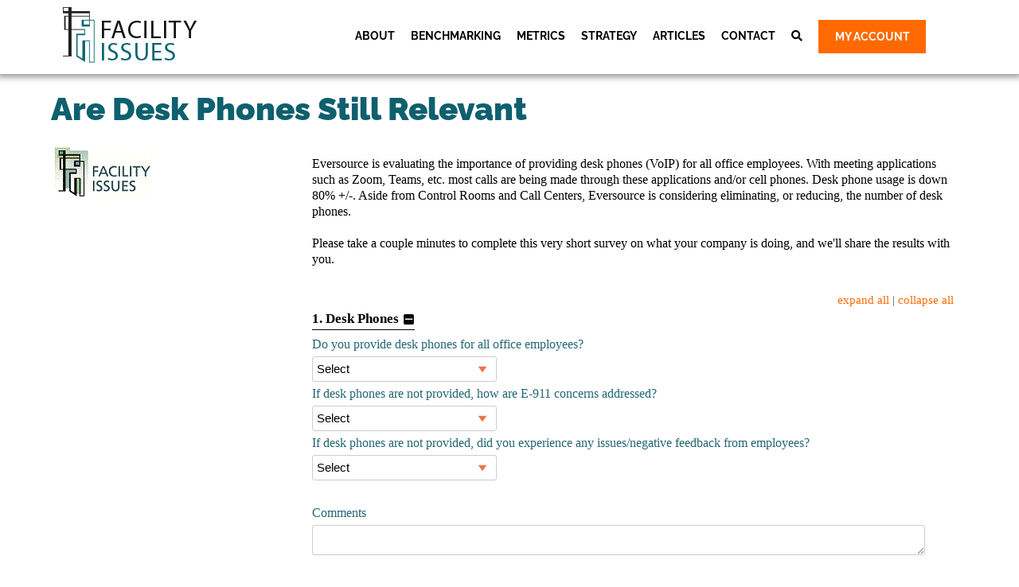

--- FILE ---
content_type: text/css
request_url: https://facilityissues.com/wp-content/plugins/fc-blocks/fc-sidebar/dist/blocks.style.build.css?ver=6.8.3
body_size: 44
content:
.fc-hide-title .edit-post-visual-editor__post-title-wrapper{height:0;margin-bottom:0;display:none}.fc_custom_layout_group{border:0 !important}.fc-page-layout{border:transparent solid 2px;padding:0px 2px;margin:0 3px 0 0;width:32%;height:auto}.fc-page-layout svg{width:80px;height:80px}.fc-selected{border:#f99 solid 2px}.fc-default svg rect{opacity:0.5}.no-top-margin{margin-top:0 !important}.no-bottom-margin{margin-bottom:0 !important}


--- FILE ---
content_type: text/css
request_url: https://facilityissues.com/wp-content/themes/fc-child/css/fc-block-filters.css?ver=2.1.0
body_size: -13
content:
.is-style-white-shadow { padding: 30px !important; }
.is-style-white-shadow img { border:#fff solid 10px; box-shadow: 0px 0px 10px 3px rgba(170,170,170,1); }

--- FILE ---
content_type: text/css
request_url: https://facilityissues.com/wp-content/themes/fc-child/css/fc-style.css?ver=2.1.0
body_size: 81879
content:
/*!
 * FC Styles
 *
 * Copyright 2020, FlagstaffConnection.com
 */@-o-viewport{width:device-width}@viewport{width:device-width}a,abbr,acronym,address,applet,article,aside,audio,b,big,blockquote,body,canvas,caption,center,cite,code,dd,del,details,dfn,div,dl,dt,em,embed,fieldset,figcaption,figure,footer,form,h1,h2,h3,h4,h5,h6,header,hgroup,html,i,iframe,img,ins,kbd,label,legend,li,mark,menu,nav,object,ol,output,p,pre,q,ruby,s,samp,section,small,span,strike,strong,sub,summary,sup,table,tbody,td,tfoot,th,thead,time,tr,tt,u,ul,var,video{border:0;font-size:100%;margin:0;padding:0;vertical-align:baseline}body{line-height:1}ol,ul{list-style:none}blockquote,q{quotes:none}blockquote:after,blockquote:before,q:after,q:before{content:"";content:none}table{border-collapse:collapse;border-spacing:0}caption,td,th{font-weight:400;text-align:left}h1,h2,h3,h4,h5,h6{clear:both}html{font-size:100%;overflow-y:scroll;-webkit-text-size-adjust:100%;-ms-text-size-adjust:100%}a:focus{outline:thin dotted}article,aside,details,figcaption,figure,footer,header,hgroup,nav,section{display:block}audio,canvas,video{display:inline-block}audio:not([controls]){display:none}del{color:#333}ins{background:#fff9c0;text-decoration:none}hr{background-color:#ccc;border:0;height:1px;margin:24px 0}sub,sup{font-size:75%;line-height:0;position:relative;vertical-align:baseline}sup{top:-.5em}sub{bottom:-.25em}small{font-size:smaller}img{border:0;-ms-interpolation-mode:bicubic}input[type=checkbox],input[type=color],input[type=file],input[type=hidden],input[type=image],input[type=radio]{border:0;padding:0}.clear:after,.format-status .entry-header:after,.wrapper:after{clear:both}.clear:after,.clear:before,.format-status .entry-header:after,.format-status .entry-header:before,.wrapper:after,.wrapper:before{content:"";display:table}*,:after,:before{box-sizing:unset}button,input,textarea{border:1px solid #ccc!important;border-radius:3px;font-family:inherit;height:30px;padding:0 5px;vertical-align:bottom}textarea{font-size:100%;overflow:auto;vertical-align:top}select{background:url(../img/down-arrow.svg) 95% 50% no-repeat;background-size:12px 10px;vertical-align:bottom;width:130px}button,input[type=button],input[type=reset],input[type=submit]{cursor:pointer}button[disabled],input[disabled]{cursor:default}article.post-password-required input[type=submit]:hover,button:hover,input[type=button]:hover,input[type=reset]:hover,input[type=submit]:hover{background:#ff6900;color:#fff}button:active,input[type=button]:active,input[type=reset]:active,input[type=submit]:active{background:red;border:0;color:#fff}.alignleft{float:left}.alignright{float:right}.aligncenter{display:block;text-align:center}.aligncenter,.alignnone{max-width:1160px}.alignleft img,img.alignleft{margin:12px 24px 12px 0}.alignright img,img.alignright{margin:12px 0 12px 24px}.aligncenter img,img.aligncenter{margin-bottom:12px;margin-top:12px;max-width:100%}.alignnone img,img.alignnone{margin-bottom:12px;margin-top:12px;width:100%}.wp-caption{max-width:100%}.entry-caption,.gallery-caption,.wp-caption .wp-caption-text{color:#777;font-size:12px;font-style:italic;line-height:2}.rsswidget img,img.wp-smiley{border:0;border-radius:0;box-shadow:none;margin-bottom:0;margin-top:0}.gallery-item{display:inline-block}.gallery-item a{display:block}.gallery-caption{width:100%}.gallery-caption a{display:inline}.gallery .gallery-icon img{height:auto;max-width:90%;padding:0 5% 5% 0}.wp-block-cover-image.alignleft{margin:0 20px 20px 0;max-width:305px;width:100%}.wp-block-cover-image.alignright{margin:0 0 20px 20px;max-width:305px;width:100%}embed,iframe,object,video{max-width:100%}.assistive-text,.site .screen-reader-text{position:absolute!important;clip:rect(1px,1px,1px,1px)}.site-navigation .assistive-text:active,.site-navigation .assistive-text:focus,.site-navigation .assistive-text:hover{border:2px solid #555;clip:auto!important;border-radius:3px;color:#000;display:block;font-size:12px;left:5px;padding:12px;position:absolute;top:5px;z-index:100000}.entry-meta,.navigation{max-width:1160px}.entry-content .alignright{margin:0 0 0 20px}.entry-content .alignleft{margin:0 20px 0 0}.entry-content h1,.entry-content h2,.entry-content h3,.entry-content h4,.entry-content h5,.entry-content h6{line-height:1.2;margin:20px auto}.entry-content p{line-height:1.7;margin:0 auto 24px}.entry-content ol,.entry-content ul{line-height:1.7;margin:0;text-align:left}.entry-content ol ol,.entry-content ol ul,.entry-content ul ol,.entry-content ul ul{margin-bottom:0}.entry-content ul{list-style:disc outside}.entry-content ol{list-style:decimal outside}.entry-content li{margin:0 0 0 25px}.entry-content blockquote{border-left:4px solid #000;font-style:italic;margin-bottom:20px!important;margin-left:5%!important;margin:0 5%;max-width:1160px;padding:0!important;padding-left:1em}@media only screen and (min-width:1276px){.entry-content blockquote{margin:0 auto;margin-left:auto!important}}.entry-content blockquote cite,.entry-content blockquote p{margin:0 20px}.entry-content blockquote p:last-child{margin-bottom:0}.entry-content code{font-family:Consolas,Monaco,Lucida Console,monospace;font-size:12px;line-height:2}.entry-content pre{margin:24px 0}.entry-content pre code{display:block;white-space:pre-line}.entry-content abbr,.entry-content acronym,.entry-content dfn{border-bottom:1px dotted #666;cursor:help}.entry-content address{display:block;line-height:1.7;margin:0 0 24px}.entry-content embed,.entry-content iframe,.entry-content object,.entry-content video{margin-bottom:24px}.entry-content dt{font-weight:700;line-height:1.7}.entry-content dd{line-height:1.7;margin-bottom:24px}.entry-content table{border-bottom:1px solid #eee;color:#777;line-height:2;margin:0 5%;width:90%}.entry-content table caption{margin:24px}.entry-content table td{border:0;border-top:1px solid #eee;line-height:2;padding:5px 20px 5px 5px}.entry-content table th{background:#eee;border:0;color:#666;font-weight:700;line-height:2;padding:5px 20px;text-transform:uppercase}@media only screen and (min-width:1276px){.entry-content table{margin-bottom:20px;margin-left:calc(50% - 580px);margin-right:calc(50% - 580px);max-width:1160px;width:100%}}.entry-content .fc-guten-carousel,.entry-content .wp-block-audio,.entry-content .wp-block-columns,.entry-content .wp-block-cover-image,.entry-content .wp-block-cover-text,.entry-content .wp-block-fc-fc-guten-carousel,.entry-content .wp-block-fc-fc-guten-container,.entry-content .wp-block-gallery,.entry-content .wp-block-image,.entry-content .wp-block-image:not(.wp-block),.entry-content .wp-block-paragraph,.entry-content .wp-block-pullquote,.entry-content .wp-block-quote,.entry-content .wp-block-search,.entry-content .wp-block-text-columns,.entry-content .wp-block-ugb-divider,.entry-content .wp-block-video,.entry-content .wp-block-video video{margin:0 auto;max-width:1160px;padding:0 5%}.entry-content .wp-block-separator{background:none;border-bottom:1px dashed #aaa;margin:20px auto;max-width:1160px}.entry-content .wp-block-pullquote{margin-bottom:20px;padding:10px 0}.entry-content .wp-block-pullquote blockquote{border-left:0}.entry-content .wp-block-audio figcaption{text-align:inherit}.entry-content .wp-block-latest-posts.is-grid{padding-left:5%}.entry-content .wp-block-embed iframe{height:100vh;width:100vw}.entry-content .core-blocks-list ol,.entry-content .core-blocks-list ul{margin:0!important;padding:0!important}.entry-content .wp-block-gallery .blocks-gallery-image figcaption,.entry-content .wp-block-gallery .blocks-gallery-item figcaption{background:#ccc;color:#000;font-size:13px;line-height:2.5;padding:0;text-align:center}.entry-content .wp-block-columns{display:inline-block;width:auto}@media only screen and (min-width:720px){.entry-content .wp-block-columns{display:flex}}.entry-content .wp-block-column{display:inline-block;width:100%}.entry-content .wp-block-audio{margin:0 5%!important}@media only screen and (min-width:1276px){.entry-content .wp-block-audio{margin:0 auto!important}}.entry-content .wp-block-cover-image{margin-bottom:20px}.entry-content .wp-block-image img{height:auto}.entry-content .alignwide{margin:0 auto;max-width:1100px!important;padding:0!important}.entry-content .alignwide img{height:auto;margin-top:0!important;width:100%}.entry-content .alignfull{max-width:100%!important;padding:0!important;width:100%!important}.entry-content .alignfull img{margin-top:0!important;max-width:100%;width:100%}.entry-content .wpcf7-form p{margin:0 0 10px}.entry-content .wpcf7-form label{display:block;font-size:1;font-style:italic;font-weight:700;width:95%}.entry-content .wpcf7-form img{display:inline!important;vertical-align:top}.entry-content .wpcf7-form .wpcf7-form-control{width:95%}.entry-content .wpcf7-form .wpcf7-not-valid-tip{background:#f66;border:1px solid red;border-radius:4px;color:red;font-size:10pt;font-weight:700;height:23px;left:-5px;margin-left:5px;padding:2px 0;position:absolute;top:-4px;white-space:nowrap;width:100%;z-index:100}.entry-content .wpcf7-form .wpcf7-captchar{width:68%}.entry-content .wpcf7-form .wpcf7-submit{font-size:14px;line-height:1;width:auto}.entry-content .wpcf7-form .wpcf7-list-item{display:block}.groups-toggle,.menu-toggle,.search-toggle,.sub-menu-toggle{background-color:transparent;border:0;color:inherit;cursor:pointer;display:inline-block;font:inherit;margin:0;overflow:visible;padding:0;text-transform:none;transition-duration:.6s;transition-property:opacity,filter;transition-timing-function:linear}.groups-toggle.is-active:hover,.groups-toggle:hover,.menu-toggle.is-active:hover,.menu-toggle:hover,.search-toggle.is-active:hover,.search-toggle:hover,.sub-menu-toggle.is-active:hover,.sub-menu-toggle:hover{filter:opacity(70%)}.groups-toggle.is-active .hamburger-inner,.groups-toggle.is-active .hamburger-inner:after,.groups-toggle.is-active .hamburger-inner:before,.menu-toggle.is-active .hamburger-inner,.menu-toggle.is-active .hamburger-inner:after,.menu-toggle.is-active .hamburger-inner:before,.search-toggle.is-active .hamburger-inner,.search-toggle.is-active .hamburger-inner:after,.search-toggle.is-active .hamburger-inner:before,.sub-menu-toggle.is-active .hamburger-inner,.sub-menu-toggle.is-active .hamburger-inner:after,.sub-menu-toggle.is-active .hamburger-inner:before{background-color:#000}.hamburger-box{display:inline-block;height:24px;position:relative;width:40px}.hamburger-inner{display:block;margin-top:-2px;top:50%}.hamburger-inner,.hamburger-inner:after,.hamburger-inner:before{background-color:#000;border-radius:4px;height:4px;position:absolute;transition-duration:.15s;transition-property:transform;transition-timing-function:ease;width:40px}.hamburger-inner:after,.hamburger-inner:before{content:"";display:block}.hamburger-inner:before{top:-10px}.hamburger-inner:after{bottom:-10px}.hamburger--vortex .hamburger-inner{transition-duration:.2s;transition-timing-function:cubic-bezier(.19,1,.22,1)}.hamburger--vortex .hamburger-inner:after,.hamburger--vortex .hamburger-inner:before{transition-delay:.1s;transition-duration:0s;transition-timing-function:linear}.hamburger--vortex .hamburger-inner:before{transition-property:top,opacity}.hamburger--vortex .hamburger-inner:after{transition-property:bottom,transform}.hamburger--vortex.is-active .hamburger-inner{transform:rotate(765deg);transition-timing-function:cubic-bezier(.19,1,.22,1)}.hamburger--vortex.is-active .hamburger-inner:after,.hamburger--vortex.is-active .hamburger-inner:before{transition-delay:0s}.hamburger--vortex.is-active .hamburger-inner:before{opacity:0;top:0}.hamburger--vortex.is-active .hamburger-inner:after{bottom:0;transform:rotate(90deg)}.chevron{border-radius:4px;cursor:pointer;display:inline-block;height:40px;padding:0;position:relative}.chevron .left-bar{background-color:transparent;left:0;position:absolute;top:10px;transform:rotate(35deg)}.chevron .left-bar,.chevron .left-bar:after{border-radius:4px;display:block;height:4px;width:23px}.chevron .left-bar:after{background-color:#000;content:"";float:right;transition:all 1s cubic-bezier(.25,1.7,.35,.8);z-index:-1}.chevron .right-bar{background-color:transparent;position:absolute;right:0;top:10px;transform:rotate(-35deg)}.chevron .right-bar,.chevron .right-bar:after{border-radius:4px;display:block;height:4px;width:23px}.chevron .right-bar:after{background-color:#000;content:"";float:right;transition:all 1s cubic-bezier(.25,1.7,.35,.8);z-index:-1}.chevron.is-active .left-bar:after{transform:rotate(-70deg);transform-origin:center center}.chevron.is-active .right-bar:after{transform:rotate(70deg);transform-origin:center center}.hamburger--search{cursor:pointer;display:inline-block;height:28px;margin-right:10px;padding:0;position:relative}.hamburger--search .hamburger-inner{background:none;content:"";position:relative;text-align:center;transform:rotate(-2turn);transition:transform .2s}.hamburger--search .hamburger-inner:before{background:none;content:"\f002";font-family:Font Awesome\ 5 Free;font-size:25px;font-weight:600;height:28px}.hamburger--search .hamburger-inner:after{background:none;content:"";height:0;transition-property:bottom,transform}.hamburger--search.is-active .hamburger-inner{background:#000;height:4px;transform:rotate(765deg);transition-timing-function:cubic-bezier(.19,1,.22,1)}.hamburger--search.is-active .hamburger-inner:after,.hamburger--search.is-active .hamburger-inner:before{background:#000;height:4px;transition-delay:0s}.hamburger--search.is-active .hamburger-inner:before{content:"";opacity:0;top:0}.hamburger--search.is-active .hamburger-inner:after{bottom:0;transform:rotate(90deg)}html{box-sizing:unset;font-size:62.5%}body{background:#fff;color:#444;font-family:Roboto,Helvetica,Arial,sans-serif;font-size:14px;text-rendering:optimizeLegibility}body.search{display:block}body .site{background:url(/wp-content/themes/fc-child/img/bg-fi-logo.png) no-repeat top;overflow:hidden;padding:0}@media only screen and (min-width:720px){body .site{margin:0 auto;overflow:hidden}}body .site-main{display:block;width:100%}body .site-main .site-main-wrapper{display:block;flex-flow:row wrap;min-height:500px}@media only screen and (min-width:720px){body .site-main .site-main-wrapper{display:flex;position:relative}}body .site-main .site-main-wrapper .site-content.slider-present{padding-top:0!important}body .site-main .site-main-wrapper .site-content.slider-present .entry-content,body .site-main .site-main-wrapper .site-content.slider-present article{margin-top:0}body .site-main .site-main-wrapper .site-content .entry-content>:not(.no-top-margin):not(.post-thumbnail){margin-top:20px}body .site-main .site-main-wrapper .site-content .entry-content>:not(.no-bottom-margin):not(.post-thumbnail){margin-bottom:20px}body .site-main .site-main-wrapper .site-content .nav-single,body .site-main .site-main-wrapper .site-content .navigation{display:flex;margin:40px auto;max-width:1160px}body .site-main .site-main-wrapper .site-content .nav-single .nav-previous,body .site-main .site-main-wrapper .site-content .navigation .nav-previous{margin-left:5%;width:50%}@media only screen and (min-width:1276px){body .site-main .site-main-wrapper .site-content .nav-single .nav-previous,body .site-main .site-main-wrapper .site-content .navigation .nav-previous{margin-left:0}}body .site-main .site-main-wrapper .site-content .nav-single .nav-next,body .site-main .site-main-wrapper .site-content .navigation .nav-next{margin-right:5%;text-align:right;width:50%}@media only screen and (min-width:1276px){body .site-main .site-main-wrapper .site-content .nav-single .nav-next,body .site-main .site-main-wrapper .site-content .navigation .nav-next{margin-right:0}}body .site-main .site-main-wrapper .site-content .wp-pagenavi{margin-bottom:50px}body .site-main.fixed.menu-r{margin-top:93px}@media only screen and (min-width:720px){body .site-main.fixed.menu-r{margin-top:93px}}body .site-main.sticky{margin-top:93px}@media only screen and (min-width:720px){body .site-main.sticky{margin-top:93px}}body a{color:#ff6900;outline:none;text-decoration:none}body a:hover{color:#1a6b7d;text-decoration:underline}body .searchform{position:relative}body .searchform .s{border-color:#777;border-radius:20px;color:#000;font:400 25px/1.3 Helvetica,Arial,sans-serif;padding:6px 5% 6px 2%;width:93%!important}body .searchform .searchsubmit{background:transparent;border:0!important;bottom:1px;box-shadow:none;color:#aaa;font-family:Font Awesome\ 5 Free,Helvetica,Arial,sans-serif;height:35px;padding:0;position:absolute;right:0;width:27px}body .searchform .searchsubmit:hover{background:transparent;color:#777;text-shadow:1px 1px 1px #aaa}body .fi-button{background:#ff6900;border:1px solid #ff6900;border-radius:0;color:#fff;display:inline-block;font-size:18px;font-weight:900;height:auto;line-height:1.5;padding:0 30px;text-transform:uppercase;width:auto}body .fi-button:hover{background:#fff;border:1px solid #ff6900;color:#ff6900!important}body .fi-button:hover *{color:#ff6900!important;text-decoration:none}body .fi-button-secondary{background:#fff;border:1px solid #ff6900;color:#ff6900;display:inline-block;font-size:18px;font-weight:900;line-height:3;padding:0 30px;text-transform:uppercase;width:auto}body .fi-button-secondary:hover{background:#ff6900;border:1px solid #ff6900;color:#fff!important}body .fi-button-secondary:hover *{color:#fff!important;text-decoration:none}body .featured-post{padding:0 5%}body .featured-post>div{background:#ddd;border-bottom:1px solid #000;font-size:25px;padding:7px 4%}@media only screen and (min-width:720px){body .site-content{width:66%}}body .sidebar-right{flex:1 0;padding:2%}@media only screen and (min-width:720px){body .sidebar-right{width:34%}}body .sidebar-left{flex:1 0;padding:2%}@media only screen and (min-width:720px){body .sidebar-left{width:34%}}body .entry-header{align-content:center;align-items:center;background:#333 url(/wp-content/themes/fc-child/img/bg-banner-alt.jpg) no-repeat top;display:flex;flex-direction:column;justify-content:center;margin:0;min-height:9vw;padding:0 0 3vw;position:relative;text-align:center}@media only screen and (min-width:720px){body .entry-header{min-height:7vw}}body .entry-header *{color:#fff;max-width:600px}body .entry-header h1{color:#fff;font-size:15px;font-weight:700;text-transform:uppercase}@media only screen and (min-width:720px){body .entry-header h1{font-size:25px}}@media only screen and (min-width:1160px){body .entry-header h1{font-size:35px}}body .entry-header .entry-credits,body .entry-header .entry-credits a{color:#fff}body .entry-header .featured-post{display:none;margin:0 auto 20px;max-width:1160px}body .entry-header .entry-credits,body .entry-header .entry-title,body .entry-header .post-thumbnail{margin:0 auto;max-width:1160px;padding:0 5%}body .entry-header .entry-header-notch{bottom:0;position:absolute;fill:#fff;margin-top:-60px;max-width:100%}@media only screen and (min-width:1160px){body .entry-content>.alignright{margin:8px calc(50% - 580px) 20px 20px}body .entry-content>.alignleft{margin:8px 20px 20px calc(50% - 580px)}}body .entry-content>address,body .entry-content>div,body .entry-content>dl,body .entry-content>figure,body .entry-content>h1,body .entry-content>h2,body .entry-content>h3,body .entry-content>h4,body .entry-content>h5,body .entry-content>h6,body .entry-content>ol,body .entry-content>p,body .entry-content>pre,body .entry-content>ul{margin:0 auto 20px;max-width:1160px;padding:0 5%}body .entry-content blockquote{border-left:4px solid #000}body .entry-content blockquote *{margin:0;padding-left:1em}body .entry-content table{margin:20px 5% 20px 0}body .entry-content .post-thumbnail{line-height:0;max-width:100%;padding:0;width:100%}body .entry-content .featured-image-bg{display:block;height:400px;margin-bottom:10px;max-width:100%;width:100%}body.template_c .site-content{margin:0 auto;width:100%}@media only screen and (min-width:1276px){body.template_c .site-content{width:100%}}body.template_c .site-content-wrapper>article{margin:0}body.template_c .comments-area{margin:0 auto;max-width:1160px;padding:0 5%}body.template_c .entry-content{margin:0}body.template_cs .site-content{flex:2 0}@media only screen and (min-width:720px){body.template_cs .site-content{order:2}body.template_cs .sidebar-right{order:3}}body.template_cs .site-main-wrapper{margin:0 auto;max-width:1160px;padding:0 5%}body.template_cs .entry-header .featured-post{padding:0}@media only screen and (min-width:720px){body.template_cs .entry-header .featured-post{padding:0 5% 0 0}}body.template_cs .entry-header .post-thumbnail{padding:0}@media only screen and (min-width:720px){body.template_cs .entry-header .post-thumbnail{padding:0 5% 0 0}}body.template_cs .entry-header .entry-credits,body.template_cs .entry-header .entry-title{padding:0}@media only screen and (min-width:720px){body.template_cs .entry-header .entry-credits{padding:0 5% 0 0}}body.template_cs .entry-content>.wp-block-image,body.template_cs .entry-content>address,body.template_cs .entry-content>div,body.template_cs .entry-content>dl,body.template_cs .entry-content>figure,body.template_cs .entry-content>h1,body.template_cs .entry-content>h2,body.template_cs .entry-content>h3,body.template_cs .entry-content>h4,body.template_cs .entry-content>h5,body.template_cs .entry-content>h6,body.template_cs .entry-content>ol,body.template_cs .entry-content>p,body.template_cs .entry-content>pre,body.template_cs .entry-content>ul{margin:0 auto 20px;padding:0}@media only screen and (min-width:720px){body.template_cs .entry-content>.wp-block-image,body.template_cs .entry-content>address,body.template_cs .entry-content>div,body.template_cs .entry-content>dl,body.template_cs .entry-content>figure,body.template_cs .entry-content>h1,body.template_cs .entry-content>h2,body.template_cs .entry-content>h3,body.template_cs .entry-content>h4,body.template_cs .entry-content>h5,body.template_cs .entry-content>h6,body.template_cs .entry-content>ol,body.template_cs .entry-content>p,body.template_cs .entry-content>pre,body.template_cs .entry-content>ul{padding:0 5% 0 0}}body.template_cs .attachment-post-thumbnail,body.template_cs .comments-area,body.template_cs .nav-single,body.template_cs .navigation,body.template_cs .size-post-thumbnail,body.template_cs .wp-post-image{padding:0 5% 0 0}body.template_cs .post-thumbnail{max-width:95%;padding:0 5% 0 0;width:95%}body.template_cs blockquote{margin-right:5%!important}@media only screen and (min-width:720px){body.template_sc .site-main{flex-direction:row-reverse}}body.template_sc .site-content{flex:2 0}@media only screen and (min-width:720px){body.template_sc .site-content{order:2}body.template_sc .sidebar-left{order:1}}body.template_sc .site-main-wrapper{margin:0 auto;max-width:1160px;padding:0 5%}body.template_sc .entry-header .featured-post{padding:0}@media only screen and (min-width:720px){body.template_sc .entry-header .featured-post{padding:0 0 0 5%}}body.template_sc .entry-header .post-thumbnail{padding:0}@media only screen and (min-width:720px){body.template_sc .entry-header .post-thumbnail{padding:0 0 0 5%}}body.template_sc .entry-header .entry-title{padding:0 5%}body.template_sc .entry-header .entry-credits{padding:0}@media only screen and (min-width:720px){body.template_sc .entry-header .entry-credits{padding:0 0 0 5%}}body.template_sc .entry-content>.wp-block-image,body.template_sc .entry-content>address,body.template_sc .entry-content>div,body.template_sc .entry-content>dl,body.template_sc .entry-content>figure,body.template_sc .entry-content>h1,body.template_sc .entry-content>h2,body.template_sc .entry-content>h3,body.template_sc .entry-content>h4,body.template_sc .entry-content>h5,body.template_sc .entry-content>h6,body.template_sc .entry-content>ol,body.template_sc .entry-content>p,body.template_sc .entry-content>pre,body.template_sc .entry-content>ul{padding:0}@media only screen and (min-width:720px){body.template_sc .entry-content>.wp-block-image,body.template_sc .entry-content>address,body.template_sc .entry-content>div,body.template_sc .entry-content>dl,body.template_sc .entry-content>figure,body.template_sc .entry-content>h1,body.template_sc .entry-content>h2,body.template_sc .entry-content>h3,body.template_sc .entry-content>h4,body.template_sc .entry-content>h5,body.template_sc .entry-content>h6,body.template_sc .entry-content>ol,body.template_sc .entry-content>p,body.template_sc .entry-content>pre,body.template_sc .entry-content>ul{padding:0 0 0 5%}}body.template_sc .attachment-post-thumbnail,body.template_sc .comments-area,body.template_sc .nav-single,body.template_sc .navigation,body.template_sc .size-post-thumbnail,body.template_sc .wp-post-image{padding:0 0 0 5%}body.template_sc blockquote{margin-left:5%!important}body.archive .site-content-wrapper,body.blog .site-content-wrapper,body.search .site-content-wrapper{margin:0 auto;text-align:center}body.archive .site-content-wrapper article,body.blog .site-content-wrapper article,body.search .site-content-wrapper article{box-shadow:0 5px 10px rgba(51,51,51,.3);margin:0 auto;max-width:85%;width:auto}@media only screen and (min-width:720px){body.archive .site-content-wrapper article,body.blog .site-content-wrapper article,body.search .site-content-wrapper article{margin:0 2rem 10rem 0;max-width:50%}}@media only screen and (min-width:1050px){body.archive .site-content-wrapper article,body.blog .site-content-wrapper article,body.search .site-content-wrapper article{max-width:30%}body.archive .site-content-wrapper article:first-child,body.blog .site-content-wrapper article:first-child,body.search .site-content-wrapper article:first-child{margin-top:40px}body.archive .site-content-wrapper article:nth-child(2),body.blog .site-content-wrapper article:nth-child(2),body.search .site-content-wrapper article:nth-child(2){margin-bottom:60px}body.archive .site-content-wrapper article:nth-child(3),body.blog .site-content-wrapper article:nth-child(3),body.search .site-content-wrapper article:nth-child(3){margin-top:40px}}body.archive .site-content-wrapper .entry-header,body.blog .site-content-wrapper .entry-header,body.search .site-content-wrapper .entry-header{align-items:flex-start}body.archive .site-content-wrapper .entry-title,body.blog .site-content-wrapper .entry-title,body.search .site-content-wrapper .entry-title{margin:20px 30px 0;padding:0}body.archive .site-content-wrapper .entry-title a,body.blog .site-content-wrapper .entry-title a,body.search .site-content-wrapper .entry-title a{color:#000;display:inline-block;font-size:16px;padding:0;text-align:left;text-transform:uppercase}body.archive .site-content-wrapper .post-thumbnail,body.blog .site-content-wrapper .post-thumbnail,body.search .site-content-wrapper .post-thumbnail{padding:0;width:100%}body.archive .site-content-wrapper .post-thumbnail a,body.blog .site-content-wrapper .post-thumbnail a,body.search .site-content-wrapper .post-thumbnail a{min-width:300px}body.archive .site-content-wrapper .entry-content,body.blog .site-content-wrapper .entry-content,body.search .site-content-wrapper .entry-content{font-size:16px;margin:0 30px 30px;text-align:left}body.archive .site-content-wrapper .entry-content p,body.blog .site-content-wrapper .entry-content p,body.search .site-content-wrapper .entry-content p{padding:0}body.archive .site-content-wrapper .fc-view-article,body.blog .site-content-wrapper .fc-view-article,body.search .site-content-wrapper .fc-view-article{display:inline-block;margin:0!important}body.archive .blog-page-content,body.blog .blog-page-content,body.search .blog-page-content{flex:1 100%}body.archive .blog-page-content .entry-header,body.blog .blog-page-content .entry-header,body.search .blog-page-content .entry-header{align-content:center;align-items:center;background:#333 url(/wp-content/themes/fc-child/img/bg-banner-alt.jpg) no-repeat top;display:flex;flex-direction:column;justify-content:center;margin:0;min-height:13vw;padding:0 0 3vw;position:relative;text-align:center}body.archive .blog-page-content .entry-header h1,body.blog .blog-page-content .entry-header h1,body.search .blog-page-content .entry-header h1{color:#fff}body.archive .search-page-content,body.blog .search-page-content,body.search .search-page-content{flex:1 100%}body.archive .search-page-content .entry-header,body.blog .search-page-content .entry-header,body.search .search-page-content .entry-header{margin:20px auto;max-width:1160px;padding:20px 0}body.archive .featured-image-bg,body.blog .featured-image-bg,body.search .featured-image-bg{display:block;height:200px;margin-bottom:10px;min-width:300px;width:100%}body.archive .entry-header,body.blog .entry-header,body.search .entry-header{background:transparent}body.archive .entry-header .entry-credits,body.archive .entry-header h1,body.blog .entry-header .entry-credits,body.blog .entry-header h1,body.search .entry-header .entry-credits,body.search .entry-header h1{color:inherit}body.archive .entry-header .entry-credits a,body.blog .entry-header .entry-credits a,body.search .entry-header .entry-credits a{color:#777}body.archive .fc-filters,body.blog .fc-filters,body.search .fc-filters{margin:0 auto 30px;max-width:1160px;text-align:center}body.archive.grid .site-content-wrapper,body.blog.grid .site-content-wrapper,body.search.grid .site-content-wrapper{margin:0 auto;max-width:1160px}body.archive.grid .site-content-wrapper .entry-header,body.blog.grid .site-content-wrapper .entry-header,body.search.grid .site-content-wrapper .entry-header{padding:0}body.archive.grid .site-content-wrapper .archive-header,body.archive.grid .site-content-wrapper .navigation,body.blog.grid .site-content-wrapper .archive-header,body.blog.grid .site-content-wrapper .navigation,body.search.grid .site-content-wrapper .archive-header,body.search.grid .site-content-wrapper .navigation{-moz-column-span:all;column-span:all;margin:0 0 40px}body.archive.grid .site-content-wrapper .search-header,body.blog.grid .site-content-wrapper .search-header,body.search.grid .site-content-wrapper .search-header{-moz-column-span:all;column-span:all;margin:20px 0 40px}@media only screen and (min-width:720px){body.archive.grid .site-content-wrapper article,body.blog.grid .site-content-wrapper article,body.search.grid .site-content-wrapper article{border:0;display:inline-block;position:relative;vertical-align:top;width:40%}}@media only screen and (min-width:1050px){body.archive.grid .site-content-wrapper article,body.blog.grid .site-content-wrapper article,body.search.grid .site-content-wrapper article{width:30%}}body.archive.grid .site-content-wrapper article h1,body.blog.grid .site-content-wrapper article h1,body.search.grid .site-content-wrapper article h1{font-size:22px}.site-header{background:#fff;box-shadow:0 0 8px 4px rgba(0,0,0,.4);flex-flow:row wrap;left:0;padding:0;top:auto;z-index:1001}.site-header,.site-header .site-branding{display:flex;position:relative;width:100%}.site-header .site-branding{flex:1 100%}.site-header .site-branding .site-branding-wrapper{align-items:center;display:flex;margin:0 auto;max-width:1160px;width:100%;width:90%}.site-header .site-logotext{display:flex;margin:0 auto 0 0;position:relative;z-index:999}.site-header .site-logotext .site-logo{display:inline-block;padding:0;vertical-align:top;width:auto}.site-header .site-logotext .site-logo a.custom-logo-link{display:block}.site-header .site-logotext .site-logo a.custom-logo-link img{height:100vh;width:auto}@media only screen and (min-width:1050px){.site-header .site-logotext .site-logo a.custom-logo-link img{height:auto;line-height:1;width:auto}}.site-header .site-logotext .site-logo-shrink{display:none;padding:0;vertical-align:top;width:auto}.site-header .site-logotext .site-logo-shrink a.shrunken-logo-link{display:block}@media only screen and (min-width:1050px){.site-header .site-logotext .site-logo-shrink a.shrunken-logo-link img{height:auto;line-height:1;width:auto}}.site-header .site-logotext .site-text{display:inline-block;padding:0;vertical-align:top;width:auto}.site-header .site-logotext .hidebox{display:block!important;height:0!important;margin:0!important;padding:0!important;text-indent:-9999em!important;width:0!important}.site-header .site-logotext .site-title{color:#777;font-size:30px;line-height:1;margin:0;padding:0;text-align:left}.site-header .site-logotext .site-title a{color:#555;display:inline-block;font-weight:700;margin:0;padding:0;text-decoration:none}.site-header .site-logotext .site-title a:hover{color:red}.site-header .site-logotext .site-title a span{display:inline-block;vertical-align:middle}.site-header .site-logotext .site-description{color:#777;font-size:13px;line-height:1}.site-header .menu-toggle{color:#000;cursor:pointer;padding:15px 0;text-align:right;z-index:1005}@media only screen and (min-width:1050px){.site-header .menu-toggle{display:none}}.site-header .groups-toggle{color:#000;cursor:pointer;padding:15px 0;z-index:1005}@media only screen and (min-width:1050px){.site-header .groups-toggle{display:none}}.site-header .search-toggle{color:#000;cursor:pointer;padding:15px 0;z-index:1005}@media only screen and (min-width:1050px){.site-header .search-toggle{display:none}}.site-header .sub-menu-toggle{color:#000;cursor:pointer;padding:15px 5%;position:absolute;right:0;top:0}@media only screen and (min-width:1050px){.site-header .sub-menu-toggle{display:none!important}}.site-header.fixed{left:auto;position:fixed;right:auto}.site-header.sticky{position:fixed!important}.site-header.hide_menu .site-navigation{bottom:0;left:0;order:unset;position:absolute}.site-header.hide_menu .primary-menu{display:none}.site-header.hide_menu .menu-toggle{opacity:1;transition:opacity 1s ease-in}@media only screen and (min-width:1050px){.site-header.hide_menu .menu-toggle{height:auto}}.site-header.toggled-on .site-navigation{bottom:0;left:0;position:absolute}.site-header.toggled-on .primary-menu{background:#fff;box-shadow:0 5px 5px 0 rgba(0,0,0,.4);display:block;left:0;position:absolute;top:auto;width:100%}.site-header.groups-on .site-nav-groups{bottom:0;left:0;position:absolute}.site-header.groups-on .groups-menu{background:#fff;box-shadow:0 5px 5px 0 rgba(0,0,0,.4);display:block;left:0;position:absolute;top:auto;width:100%}.site-header.search-on .site-search{display:block;top:93px}.site-header.hide_top_bar .site-top-bar{display:none!important}.site-header.menu-r{min-height:93px}@media only screen and (min-width:1050px){.site-header.menu-r{min-height:93px}}.site-header.menu-r.hide_menu{min-height:93px}@media only screen and (min-width:1050px){.site-header.menu-r.hide_menu{min-height:93px}.site-header.menu-r.hide_menu .site-logotext{flex:1 0}.site-header.menu-r.hide_menu .menu-toggle{flex:3 0}}.site-header.menu-r.hide_menu .site-navigation{flex:1 0}.site-header.menu-r.hide_menu .menu-toggle{display:block;flex:0 40px}.site-header.menu-r .site-branding-wrapper{flex-flow:row nowrap}@media only screen and (min-width:1160px){.site-header.menu-r .site-branding-wrapper{flex-flow:row wrap}}.site-header.menu-r .site-logotext{flex:1 0;order:1}@media only screen and (min-width:1050px){.site-header.menu-r .site-logotext{flex:1 0;min-height:93px}}.site-header.menu-r .site-navigation{flex:1 0;order:2}@media only screen and (min-width:1050px){.site-header.menu-r .site-navigation{background:transparent;flex:3 0}}.site-header.menu-r .site-nav-groups{flex:1 0;order:2}@media only screen and (min-width:1050px){.site-header.menu-r .site-nav-groups{background:transparent;flex:3 0}}.site-header.menu-r .site-search{flex:1 0;order:2}@media only screen and (min-width:1050px){.site-header.menu-r .site-search{flex:3 0}.site-header.menu-r .site-navigation.toggled-on,.site-header.menu-r .site-search.search-on{flex:3 0;width:auto}}.site-header.menu-r .menu-toggle{order:5}.site-header.menu-r .groups-toggle{order:4}.site-header.menu-r .search-toggle{order:3}.site-navigation{margin:0;padding:0;text-align:center;width:100%;z-index:1002}.site-navigation .primary-menu{display:none;overflow:auto;position:relative}@media only screen and (min-width:1050px){.site-navigation .primary-menu{display:inline-block;overflow:revert;text-align:left;width:100%}}.site-navigation ul{margin:0 auto;max-height:80vh;max-width:1160px;width:90%}@media only screen and (min-width:1050px){.site-navigation ul{display:flex;flex-wrap:nowrap;justify-content:space-between;max-height:100%;text-indent:0}}.site-navigation ul.nav-menu{text-align:left}.site-navigation ul li{position:relative;text-align:left}@media only screen and (min-width:1050px){.site-navigation ul li{background:transparent;display:inline-block;margin:0 10px;text-decoration:none}.site-navigation ul li:focus>ul,.site-navigation ul li:hover>ul{border-left:0;height:inherit;overflow:inherit;width:inherit}}.site-navigation ul li:hover>a{color:#1a6b7d}.site-navigation ul li a{border-bottom:1px solid #ddd;color:#000;display:block;font-family:Raleway,Helvetica,Arial,sans-serif;font-size:14px;font-weight:300;line-height:40px;margin-bottom:5px;padding:0 0 5px;text-transform:uppercase}@media only screen and (min-width:1050px){.site-navigation ul li a{border:0;display:inline-block;margin:0;padding:0;text-decoration:none;white-space:nowrap}}.site-navigation ul li a:hover{color:#1a6b7d}@media only screen and (min-width:720px){.site-navigation ul li.menu-search a:before{content:"\f002";font-family:Font Awesome\ 5 Free;font-weight:600}.site-navigation ul li.menu-search a span{display:none}.site-navigation ul li.menu-enroll a{background:#ff6900;border:1px solid #ff6900;color:#fff;display:block;padding:0 20px;width:93px}.site-navigation ul li.menu-enroll a:hover{background:#fff;border:1px solid #ff6900;color:#ff6900}}.site-navigation ul li.menu-enroll li a{line-height:2;outline:0}.site-navigation ul li ul{display:none}@media only screen and (min-width:1050px){.site-navigation ul li ul{display:block;height:0;overflow:hidden;position:absolute;top:100%;width:0;z-index:1}}@media only screen and (min-width:1050px){.site-navigation ul li ul li{background:#fff;left:-10px}.site-navigation ul li ul li:hover{background:#1a6b7d}.site-navigation ul li ul li:hover>a{color:#fff}}.site-navigation ul li ul li a{font-family:inherit;text-transform:none}@media only screen and (min-width:1050px){.site-navigation ul li ul li a{color:#333;display:block;font-family:inherit;font-size:16px;font-weight:300;line-height:1.3em;outline:1px solid #1a6b7d;padding:10px 20px;white-space:normal;width:180px}.site-navigation ul li ul li a:hover{color:#fff}}.site-navigation ul li ul li ul{display:none}@media only screen and (min-width:1050px){.site-navigation ul li ul li ul{display:block;left:100%;top:0}}.site-navigation .current-menu-ancestor>a,.site-navigation .current-menu-item>a,.site-navigation .current_page_ancestor>a,.site-navigation .current_page_item>a{color:#555}.site-nav-groups{background:#fff;box-shadow:0 8px 8px -4px rgba(0,0,0,.4);display:block;left:0;padding:0;position:absolute;top:93px;width:100%;z-index:1003}.site-nav-groups .groups-menu{display:none;overflow:auto;padding-top:20px;position:relative}@media only screen and (min-width:1050px){.site-nav-groups .groups-menu{overflow:revert}}.site-nav-groups ul{margin:0 auto 20px;max-height:80vh;max-width:1160px;width:90%}@media only screen and (min-width:1050px){.site-nav-groups ul{display:flex;margin:0 auto;max-height:100%}}.site-nav-groups ul li{position:relative;width:100%}@media only screen and (min-width:1050px){.site-nav-groups ul li{width:50%}}@media only screen and (min-width:1160px){.site-nav-groups ul li{width:20%}}.site-nav-groups ul li.menu-group-cf>a:before,.site-nav-groups ul li.menu-group-ci>a:before,.site-nav-groups ul li.menu-group-fm>a:before,.site-nav-groups ul li.menu-group-rf>a:before,.site-nav-groups ul li.menu-group-uc>a:before{content:"";display:inline-block;height:40px;margin-right:15px;vertical-align:middle}.site-nav-groups ul li.menu-group-cf>a,.site-nav-groups ul li.menu-group-ci>a,.site-nav-groups ul li.menu-group-fm>a,.site-nav-groups ul li.menu-group-rf>a,.site-nav-groups ul li.menu-group-uc>a{border-bottom:1px solid #ddd;color:#000;display:inline-block;font-weight:400;margin-bottom:10px;padding-bottom:10px;white-space:nowrap;width:100%}.site-nav-groups ul li.menu-group-cf>a:hover,.site-nav-groups ul li.menu-group-ci>a:hover,.site-nav-groups ul li.menu-group-fm>a:hover,.site-nav-groups ul li.menu-group-rf>a:hover,.site-nav-groups ul li.menu-group-uc>a:hover{color:#1a6b7d}.site-nav-groups ul li.menu-group-cf>a span,.site-nav-groups ul li.menu-group-ci>a span,.site-nav-groups ul li.menu-group-fm>a span,.site-nav-groups ul li.menu-group-rf>a span,.site-nav-groups ul li.menu-group-uc>a span{display:inline-block;max-width:150px;vertical-align:middle;white-space:normal}@media only screen and (min-width:1050px){.site-nav-groups ul li.menu-group-cf>a,.site-nav-groups ul li.menu-group-ci>a,.site-nav-groups ul li.menu-group-fm>a,.site-nav-groups ul li.menu-group-rf>a,.site-nav-groups ul li.menu-group-uc>a{width:90%}}.site-nav-groups ul li.menu-group-cf>ul,.site-nav-groups ul li.menu-group-ci>ul,.site-nav-groups ul li.menu-group-fm>ul,.site-nav-groups ul li.menu-group-rf>ul,.site-nav-groups ul li.menu-group-uc>ul{margin-bottom:20px}.site-nav-groups ul li.menu-group-ci>a:before{background:url(/wp-content/themes/fc-child/img/fi-icons/groups/fi-icons-ci.svg) no-repeat 0 0;width:40px}.site-nav-groups ul li.menu-group-uc>a:before{background:url(/wp-content/themes/fc-child/img/fi-icons/groups/fi-icons-uc.svg) no-repeat 0 0;width:43px}.site-nav-groups ul li.menu-group-fm>a:before{background:url(/wp-content/themes/fc-child/img/fi-icons/groups/fi-icons-fm.svg) no-repeat 0 0;width:40px}.site-nav-groups ul li.menu-group-rf>a:before{background:url(/wp-content/themes/fc-child/img/fi-icons/groups/fi-icons-rf.svg) no-repeat 0 0;width:48px}.site-nav-groups ul li.menu-group-cf>a:before{background:url(/wp-content/themes/fc-child/img/fi-icons/groups/fi-icons-cf.svg) no-repeat 0 0;width:40px}.site-nav-groups ul ul.sub-menu{display:none;margin-bottom:10px;max-width:100%;width:100%}@media only screen and (min-width:1050px){.site-nav-groups ul ul.sub-menu{display:inline-block;max-width:90%;width:90%}}.site-nav-groups ul ul.sub-menu>li{border-bottom:1px solid #ddd;margin-bottom:5px;padding-bottom:5px;width:auto}.site-nav-groups ul ul.sub-menu>li:last-child{border:0}.site-nav-groups ul ul.sub-menu>li>a{color:#36bdd5;font-size:12px;font-weight:600;text-transform:uppercase}.site-nav-groups ul ul.sub-menu ul{display:inline-block;margin-top:5px}.site-nav-groups ul ul.sub-menu ul>li{border-bottom:0;list-style-type:square;margin-bottom:0;margin-left:15px;padding-bottom:0}.site-nav-groups ul ul.sub-menu ul>li>a{color:#1a6b7d;font-size:11px;font-weight:400;text-transform:none}.site-search{background:#fff;box-shadow:0 8px 8px -4px rgba(0,0,0,.4);display:none;left:0;padding:2% 5%;position:absolute;top:93px;width:90%;z-index:1004}.site-search .search-menu{background:#fff;margin:0 auto;max-width:1160px;width:100%}.menu li,.top-bar-menu li,.utility-menu li{color:#1a6b7d;font-size:17px;line-height:33px;text-align:left;text-decoration:none}.menu li a:before,.top-bar-menu li a:before,.utility-menu li a:before{background:#fff;border:1px solid #1a6b7d;border-radius:20px;color:#1a6b7d;display:inline-block;font-family:Font Awesome\ 5 Free;font-weight:600;height:30px;line-height:30px;text-align:center;vertical-align:middle;width:30px}.menu li a:hover:before,.top-bar-menu li a:hover:before,.utility-menu li a:hover:before{background:#1a6b7d;color:#fff}.menu li.twitter span,.top-bar-menu li.twitter span,.utility-menu li.twitter span{display:none}.menu li.twitter a:before,.top-bar-menu li.twitter a:before,.utility-menu li.twitter a:before{content:"\f099";font-family:Font Awesome\ 5 Brands}.menu li.facebook span,.top-bar-menu li.facebook span,.utility-menu li.facebook span{display:none}.menu li.facebook a:before,.top-bar-menu li.facebook a:before,.utility-menu li.facebook a:before{content:"\f39e";font-family:Font Awesome\ 5 Brands}.menu li.youtube span,.top-bar-menu li.youtube span,.utility-menu li.youtube span{display:none}.menu li.youtube a:before,.top-bar-menu li.youtube a:before,.utility-menu li.youtube a:before{content:"\f167";font-family:Font Awesome\ 5 Brands}.menu li.instagram span,.top-bar-menu li.instagram span,.utility-menu li.instagram span{display:none}.menu li.instagram a:before,.top-bar-menu li.instagram a:before,.utility-menu li.instagram a:before{content:"\f16d";font-family:Font Awesome\ 5 Brands}.menu li.linkedin span,.top-bar-menu li.linkedin span,.utility-menu li.linkedin span{display:none}.menu li.linkedin a:before,.top-bar-menu li.linkedin a:before,.utility-menu li.linkedin a:before{content:"\f08c";font-family:Font Awesome\ 5 Brands}.menu li.cart span,.top-bar-menu li.cart span,.utility-menu li.cart span{display:none}.menu li.cart a:before,.top-bar-menu li.cart a:before,.utility-menu li.cart a:before{content:"\f07a"}.menu li.email span,.top-bar-menu li.email span,.utility-menu li.email span{display:none}.menu li.email a:before,.top-bar-menu li.email a:before,.utility-menu li.email a:before{content:"\f0e0"}.menu li.rss span,.top-bar-menu li.rss span,.utility-menu li.rss span{display:none}.menu li.rss a:before,.top-bar-menu li.rss a:before,.utility-menu li.rss a:before{content:"\f09e"}.menu li.phone span,.top-bar-menu li.phone span,.utility-menu li.phone span{display:none}.menu li.phone a:before,.top-bar-menu li.phone a:before,.utility-menu li.phone a:before{content:"\f095"}.menu li.search span,.top-bar-menu li.search span,.utility-menu li.search span{display:none}.menu li.search a:before,.top-bar-menu li.search a:before,.utility-menu li.search a:before{border:0;color:#000;content:"\f002"}.menu li.search a:hover:before,.top-bar-menu li.search a:hover:before,.utility-menu li.search a:hover:before{background:none;color:#ff6900}.menu li span,.top-bar-menu li span,.utility-menu li span{font-family:Roboto,Helvetica,Arial,sans-serif;font-size:12px;text-align:left}@media only screen and (min-width:720px){.menu li span,.top-bar-menu li span,.utility-menu li span{display:inline-block;height:auto;width:auto}}.comments-area article{background:#ddd url(/wp-content/themes/fc-child/img/comment_box.jpg) no-repeat scroll 100% 0;border:1px solid #ccc;border-radius:15px;line-height:1.5;margin:20px 0;padding:14px}.comments-area article header{margin:0 0 20px;overflow:hidden;position:relative}.comments-area article header img{float:left;line-height:0;padding:0}.comments-area article header cite,.comments-area article header time{display:block;margin-left:70px}.comments-area article header cite{font-style:normal;line-height:1.5}.comments-area article header time{color:#666;font-size:12px;line-height:1.7;text-decoration:none}#respond{margin-top:20px}#respond form{background:#ddd url(/wp-content/themes/fc-child/img/comment_box.jpg) no-repeat scroll 100% 0;border:1px solid #ccc;border-radius:15px;margin:20px 0;overflow:hidden;padding:14px}#respond form p{margin:11px 0}#respond form p.logged-in-as{margin-bottom:20px}#respond form label{display:block;line-height:1.5}#respond form input[type=text],#respond form textarea{box-sizing:border-box;font-size:12px;line-height:1.5;padding:10px;width:100%}.required{color:red}.widget-area .widget .textwidget,.widget-area .widget li,.widget-area .widget p{font-size:13px;line-height:1.5}.widget-area .widget p{margin-bottom:20px}.widget-area .widget h3{border-bottom:1px solid #666;color:#1a6b7d;padding:0}.widget-area .widget ul{list-style:disc;margin-left:18px;padding:10px 0 0}.widget-area .widget ul ul{margin-left:15px}.widget-area .widget li{line-height:1.5;margin:0}.widget-area .widget li a{color:#666}.widget-area .widget li a:hover{color:red}.widget-area .widget img{max-width:100%}@media only screen and (min-width:720px){.sidebar-left,.sidebar-right{vertical-align:top}}.sidebar-left .widget,.sidebar-right .widget{line-height:1.7;margin:15px}@media only screen and (min-width:720px){.sidebar-left .widget,.sidebar-right .widget{margin:15px 0}.sidebar-left .widget:first-child,.sidebar-right .widget:first-child{margin:0}}.site-footer{background:#fff;border-top:1px solid #ddd;clear:both;color:#000;font-size:14px;line-height:2;padding:40px 0 0;width:100%}.site-footer .site-footer-wrapper{margin:0 auto;max-width:1160px;width:90%}@media only screen and (min-width:720px){.site-footer .site-footer-wrapper{align-items:center;display:flex;justify-content:space-between}}.site-footer .site-footer-wrapper a{color:#000}.site-footer .site-footer-wrapper a:hover{color:#ff6900}.site-footer .site-footer-wrapper h3{color:#fff;font-size:18px;margin-bottom:5px}.site-footer .site-footer-wrapper p{font-size:14px;margin-bottom:15px}.site-footer .site-footer-wrapper .widget{margin:0 0 20px;padding:0;width:auto}@media only screen and (min-width:720px){.site-footer .site-footer-wrapper .widget{flex:1;margin:0 0 20px}}.site-footer .site-footer-wrapper .widget_nav_menu{flex:2}.site-footer .site-footer-wrapper .widget_nav_menu ul{display:flex;flex-direction:row;flex-wrap:wrap;justify-content:space-evenly;text-transform:uppercase}.site-footer .site-footer-wrapper .widget_nav_menu li{margin-right:10px}.site-footer-signup{background:#1a6b7d;color:#fff;display:flex;flex-direction:column;justify-content:space-around;min-height:50vh;padding:0 5%;width:90%}.site-footer-signup .site-footer-signup-wrapper{margin:0 auto;max-width:650px;text-align:center}.site-footer-signup .site-footer-signup-wrapper h2{color:#fff;font-size:25px;font-weight:700;line-height:1.2;margin-bottom:40px}@media only screen and (min-width:720px){.site-footer-signup .site-footer-signup-wrapper h2{font-size:30px}}@media only screen and (min-width:1160px){.site-footer-signup .site-footer-signup-wrapper h2{font-size:40px}}.site-footer-signup .site-footer-signup-wrapper p{color:#fff;font-size:16px;line-height:1.2;margin-bottom:40px}.site-footer-groups{background:#000;color:#fff;padding:20px 0;width:100%}.site-footer-groups .site-footer-groups-wrapper{margin:0 auto;max-width:1160px;width:90%}.site-footer-groups .site-footer-groups-wrapper ul{display:flex;flex-direction:row;flex-wrap:wrap;justify-content:space-around;list-style:none;text-align:center}.site-footer-groups .site-footer-groups-wrapper li{line-height:1.3;list-style:none;margin-right:10px}.site-footer-groups .site-footer-groups-wrapper li.sectors a{color:#999;text-transform:uppercase}.site-footer-groups .site-footer-groups-wrapper a{color:#fff}.site-copyright{background:#fff;clear:both;color:#000;font-size:11px;line-height:2;padding:20px 0;text-align:center;width:100%}.site-copyright .site-copyright-wrapper{margin:0 auto;max-width:1160px;width:90%}.site-copyright .site-copyright-wrapper a{color:#000}.site-copyright .site-copyright-wrapper a:hover{color:#ff6900}.site-copyright .site-copyright-wrapper a:after{content:"\a";white-space:pre}@media only screen and (min-width:720px){.site-copyright .site-copyright-wrapper a:after{content:"";white-space:normal}}.site-copyright .site-copyright-wrapper p{display:inline-block;line-height:1.5;margin:0;padding:0;vertical-align:middle}@media only screen and (min-width:720px){.site-copyright .site-copyright-wrapper p{line-height:3}}.site-copyright .site-copyright-wrapper ul{display:block;line-height:1.5;margin-top:5px}@media only screen and (min-width:720px){.site-copyright .site-copyright-wrapper ul{display:inline-block;margin:0}}.site-copyright .site-copyright-wrapper li{display:inline-block;line-height:1.5;list-style:none;margin-left:10px}.site-copyright .site-copyright-wrapper .menu-social-container span{text-indent:-9999em;width:0}.wp-block-quote cite{float:right}.wp-block-quote:after{clear:both;content:""}.wc-block-grid__product.wc-block-grid__product{margin:0}.woocommerce .button,.woocommerce a.button{background:#ff6900!important;border:1px solid #ff6900!important;border-radius:0!important;color:#fff!important;display:inline-block!important;font-size:18px!important;font-weight:900!important;height:auto!important;line-height:36px!important;padding:0 30px!important;text-transform:uppercase!important;width:auto!important}.woocommerce .button:hover,.woocommerce a.button:hover{background:#fff!important;border:1px solid #ff6900!important;color:#ff6900!important}.woocommerce .button:hover *,.woocommerce a.button:hover *{color:#ff6900!important;text-decoration:none!important}.woocommerce .nav-single,.woocommerce .wc-tabs,.woocommerce .yarpp{display:none}.woocommerce .woocommerce-Price-amount{margin-right:20px}.woocommerce div.product{margin:20px auto;max-width:1160px;padding:0 5%}.woocommerce div.product div.summary{margin-bottom:0}.entry-summary .cart,.entry-summary .product_meta,.entry-summary .woocommerce-Price-amount{display:none}.fc-banner{z-index:0}.fc-shadow{box-shadow:0 5px 10px rgba(51,51,51,.3);gap:0!important}.fc-testimonial .fc-container{width:auto}.wp-block-latest-posts{display:block!important;padding:0!important;width:90%!important}.wp-block-latest-posts li{box-shadow:0 5px 10px rgba(51,51,51,.3);max-width:100%!important;width:100%!important}@media only screen and (min-width:720px){.wp-block-latest-posts{display:flex!important;justify-content:space-between}.wp-block-latest-posts li{max-width:30%!important;width:30%!important}.wp-block-latest-posts li:first-child{margin-top:40px}.wp-block-latest-posts li:nth-child(2){margin-bottom:60px}.wp-block-latest-posts li:nth-child(3){margin-top:40px}}.wp-block-latest-posts li>a{color:#000;display:inline-block;font-size:16px;padding:20px;text-transform:uppercase}.wp-block-latest-posts .wp-block-latest-posts__featured-image a,.wp-block-latest-posts img{width:100%}.wp-block-latest-posts .wp-block-latest-posts__post-excerpt{font-size:16px;margin:0 20px 20px}.wp-block-latest-posts .fc-view-article{display:inline-block;margin-top:20px}.forminator-ui.forminator-design--material .forminator-button-submit span{color:#fff}.forminator-ui.forminator-design--material .forminator-button-submit span:hover{color:#ff6900}.yarpp-related-shortcode{margin:60px auto;max-width:1160px;padding:0 5%}.yarpp-related-shortcode .yarpp-items{display:flex;justify-content:space-between}.yarpp-related-shortcode .yarpp-item{box-shadow:0 5px 10px rgba(51,51,51,.3);margin:0;max-width:30%;width:auto}@media only screen and (min-width:1050px){.yarpp-related-shortcode .yarpp-item{margin:0 2rem 10rem 0}}.yarpp-related-shortcode .yarpp-entry-header{align-items:flex-start}.yarpp-related-shortcode .yarpp-entry-title{font-weight:600;margin:20px 30px;padding:0}.yarpp-related-shortcode .yarpp-entry-title a{color:#000;display:inline-block;font-size:16px;padding:0;text-align:left;text-transform:uppercase}.yarpp-related-shortcode .yarpp-post-thumbnail{padding:0;width:100%}.yarpp-related-shortcode .yarpp-post-thumbnail a{display:block;height:200px;min-width:300px}.yarpp-related-shortcode .yarpp-entry-content{font-size:16px;margin:0 30px 30px;text-align:left}.yarpp-related-shortcode .yarpp-entry-content p{padding:0}.yarpp-related-shortcode .fc-view-article{display:inline-block;margin:20px 0 0!important}.yarpp-related-shortcode h3{border-top:1px solid #ccc;padding:50px 0 20px}.fi-products-wrapper .fi-products-header{background-color:#1a6b7d;box-shadow:-3px 0 3px -1px rgba(51,51,51,.15),3px 0 3px -1px rgba(51,51,51,.15);color:#fff;margin-bottom:0;padding:35px 5%;position:relative;text-transform:uppercase;width:90%}.fi-products-wrapper .fi-products-header.fa-angle-up{background-color:#fff;color:#1a6b7d}.fi-products-wrapper .fi-products-header:before{font-family:Font Awesome\ 5 Free;font-size:40px;font-weight:600;position:absolute;right:35px;top:25px}.fi-products-wrapper .fi-products-header:hover,.fi-products-wrapper .fi-products-header:hover:before{color:#ff6900}.fi-products-table{box-shadow:0 0 10px rgba(51,51,51,.3);padding:35px 5%;width:90%}.fi-products-table .title{padding:0 0 20px}.fi-products-table .title>strong{color:#1a6b7d}.fi-products-table .cart{padding:0 0 20px;text-align:right}.fi-products-table .cart .amount{color:#1a6b7d;font-weight:700}.fi-products-table .cart .woocommerce-Price-amount{margin-right:10px}.woocommerce .cart_totals h2{background:#1a6b7d;color:#fff;font-size:18px;font-weight:700;padding:6px 20px;text-transform:uppercase}.woocommerce .cart_totals table th{background:#fff}.woocommerce .cart-subtotal{text-align:right}.woocommerce .cart-subtotal th{font-weight:400!important;text-transform:none!important}.woocommerce .cart-subtotal td{text-align:right}.woocommerce .order-total td{color:#1a6b7d;text-align:right}.woocommerce .order-total th{color:#1a6b7d}.woocommerce .cart-collaterals .cart_totals tr td,.woocommerce .cart-collaterals .cart_totals tr th,.woocommerce table.shop_table{border:0}.woocommerce table.cart td.actions .coupon .input-text{border-radius:0;height:38px;width:95px}.woocommerce .woocommerce-cart-form table th{background:#1a6b7d;color:#fff}.woocommerce a.button.alt{background:#ff6900;padding:0;width:calc(100% - 60px)!important}.woocommerce a.button.alt:hover{background:#fff;padding:0}.woocommerce .coupon .button,.woocommerce button[type=submit]{line-height:2}.woocommerce button[type=submit]:disabled{color:#fff!important;line-height:2;padding:0 30px!important}.woocommerce button[type=submit]:disabled:hover{color:#ff6900!important}.woocommerce .woocommerce-checkout #payment ul.payment_methods li input{margin:0 1em 0 0;width:2rem!important}.woocommerce .select2-container .select2-selection{border:1px solid #ccc}.woocommerce form .form-row .input-text{font-size:inherit}.forminator-guttenberg{position:relative}.forminator-guttenberg .forminator-button-submit{background-color:#ff6900!important;border:1px solid #ff6900!important;border-radius:0!important;bottom:30px;box-shadow:none!important;font-size:18px!important;font-weight:900!important;line-height:3!important;padding:0 50px!important;position:absolute!important;right:0}.forminator-guttenberg .forminator-button-submit:hover{background-color:#fff!important;border:1px solid #ff6900!important;color:#ff6900!important}.page-template-page-survey-cs .fancybox-button{position:absolute;right:44px;top:44px;z-index:10000000000000000000}.has-fc-color-1-color a{color:red!important}.has-fc-color-2-color a{color:#ff6900!important}.has-fc-color-3-color a{color:#ee2!important}.has-fc-color-4-color a{color:#0b0!important}.has-fc-color-5-color a{color:#36bdd5!important}.has-fc-color-6-color a{color:#1a6b7d!important}.has-fc-color-7-color a{color:#000!important}.has-fc-color-8-color a{color:#666!important}.has-fc-color-9-color a{color:#aaa!important}.has-fc-color-10-color a{color:#fff!important}#fi_cost_survey #fi_section-main h3{font-family:Istok Web,Helvetica,Arial,sans-serif;margin:30px 0 0}#fi_cost_survey #fi_section-main .fi_resources{font-family:Istok Web,Helvetica,Arial,sans-serif;margin:0 0 20px}#fi_cost_survey #fi_section-main .fi_resources h3{color:#ff6900;font:normal 12pt/37px Istok Web,Helvetica,Arial,sans-serif;line-height:1em;margin:0 0 10px;padding:0;text-transform:uppercase}#fi_cost_survey #fi_section-main .fi_resources ul{list-style:none;margin:0;padding:0}#fi_cost_survey #fi_section-main .fi_resources li{line-height:1em;list-style:disc;margin:0 0 5px 25px}#fi_cost_survey #fi_section-main .fi_resources a{color:#005563;font-size:12pt;text-decoration:none}#fi_cost_survey #fi_section-main .fi_resources a:hover{text-decoration:underline}#fi_cost_survey #fi_section-main .fi_explanation{font-family:Istok Web,Helvetica,Arial,sans-serif;margin:0}#fi_cost_survey #fi_section-main .fi_explanation h3{color:#ff6900;font:normal 12pt/37px Istok Web,Helvetica,Arial,sans-serif;line-height:1em;padding:0;text-transform:uppercase}#fi_cost_survey #fi_section-main .fi_explanation .fi_explanation_box{border-radius:5px;padding:8px}#fi_cost_survey #fi_section-main .fi_explanation p{font-size:12pt;line-height:1.2em;min-height:16px;padding:0 0 0 23px}#fi_cost_survey #fi_section-main .fi_explanation p.fi_icon-info{background:url(/wp-content/themes/fc-child/img/icon_more_info.png) no-repeat 0 0;margin:0 0 10px}#fi_cost_survey #fi_section-main .fi_explanation p.fi_icon-saved{background:url(/wp-content/themes/fc-child/img/icon_checkmark.png) no-repeat 0 0;margin:0 0 10px}#fi_cost_survey #fi_section-main .fi_explanation p.fi_icon-error{background:url(/wp-content/themes/fc-child/img/icon_error.png) no-repeat 0 0;margin:0 0 10px}#fi_cost_survey #fi_section-main .fi_explanation p.fi_icon-important{background:url(/wp-content/themes/fc-child/img/icon_required.png) no-repeat 0 0;margin:0}#fi_cost_survey #fi_section-main .fi_explanation p.fi_icon-download{background:url(/wp-content/themes/fc-child/img/icon_download.png) no-repeat 0 0;margin:0}#fi_cost_survey #fi_section-main .fi_instructions{font-family:Istok Web,Helvetica,Arial,sans-serif;margin:0}#fi_cost_survey #fi_section-main .fi_instructions h3{color:#005563;font:normal 12pt/37px Istok Web,Helvetica,Arial,sans-serif;line-height:1em;margin:0 0 10px;padding:0;text-transform:uppercase}#fi_cost_survey #fi_section-main .fi_instructions p{color:#005563;font-size:12pt;line-height:1.2em;min-height:16px;padding:0}#my-account{margin-top:40px}#my-account table{border:0;border-top:1px solid #a7a9ac;margin-top:20px}#my-account tr{border-bottom:1px solid #a7a9ac}#my-account tr td,#my-account tr th{border:0;font-size:14px}#my-account th{background:#ccc;color:#333;font-size:14px;margin:0;padding:5px 7px}#my-account table.survey_table{border:0;margin:0 0 12px;width:100%}#my-account table.survey_table tr{border:0}#my-account table.survey_table tr td{line-height:1.5;padding:5px 10px}#my-account table.survey_table tr td.right-col{text-align:right}#my-account table.survey_table tr.alt{background:#eee}#my-account table.survey_table .right{text-align:right}#my-account table.survey_table tr td .fi_edit_prop_info{display:none}#my-account table.survey_table tr td a{text-decoration:none}#my-account h3{background:#1a6b7d;color:#fff;font-size:14px;line-height:15px;padding:5px 8px}#my-account h3,#my-account h4{clear:both;font-weight:700;margin:0 0 12px}#my-account h4{color:#ff6900;font-size:20px;line-height:25px;padding:5px 0}#my-account span{display:inline-block;font-size:15px;margin:0 0 12px;padding:0 5px 0 0;text-align:left}#my-account label{float:none;font-size:15px;padding:0 5px 0 0}#my-account .rememberme{height:21px}#my-account select{width:220px}#my-account .password{margin:0}#my-account .fi_info2{position:relative}#my-account .fi_info-link2,#my-account .fi_info2{display:inline-block;font-size:13px}#my-account .fi_info-arrow2{background:url(../images/icon_more_info_arrow.png) no-repeat 50%;display:none;height:28px;left:136px;position:absolute;top:-5px;width:14px}#my-account .fi_more2{background:#fcffe3;border:1px solid #c0d299;color:#3e3f3f;display:none;font-size:9pt;left:150px;line-height:1.3em;max-height:250px;overflow:auto;padding:10px;position:absolute;top:-10px;width:250px;z-index:1000}#my-account .tab_link{font-size:13px}#my-account .account-info{width:100%}@media only screen and (min-width:720px){#my-account .account-info{float:left;margin:0 0 30px;width:48%}}#my-account .account-info.divide-right{margin-right:4%}#my-account .account-info ul,#my-account .woocommerce ul{font-size:15px}#my-account .account-profile{width:100%}@media only screen and (min-width:720px){#my-account .account-profile{float:right;margin-left:4%;width:46%}}#my-account button{background:#ff6900;border:1px solid #ff6900;color:#fff;display:inline-block;font-size:18px;font-weight:300;height:auto;line-height:1.6;margin:0 0 5px;padding:0 10px;width:auto}#my-account button:hover{background:#fff;border:1px solid #ff6900;color:#ff6900!important}#my-account button:hover *{color:#ff6900!important;text-decoration:none}#my-account a.button{background:#ff6900;border:1px solid #ff6900;border-radius:0;color:#fff;display:inline-block;font-size:20px;padding:5px 10px;text-decoration:none}#my-account a.button:hover{background:#fff!important;color:#ff6900}#my-account .account-login{background:#efefef;margin-bottom:40px;min-height:320px;outline:1px solid #ff6900}#my-account .account-login .account-login-header{color:#fff;font-size:20px;font-weight:700;margin:0;padding:10px 0;text-align:center}#my-account .account-login.account-manager-login{outline:1px solid #ff6900}#my-account .account-login.account-manager-login .account-login-header{background:#ff6900}#my-account .account-login.account-user-login{outline:1px solid #0e606e}#my-account .account-login.account-user-login .account-login-header{background:#0e606e}#my-account .account-login.account-user-login input[type=submit]{background:#0e606e;border:1px solid #0e606e}#my-account .account-login.account-user-login input[type=submit]:hover{background:#fff;color:#0e606e}#my-account .account-login .tab_container_login{padding:10px 20px 0}#my-account .account-login .login_fields{margin:10px 0}#my-account .fi_manage_account_users{position:relative}#my-account .fi_manage_account_users h3{margin:0}#my-account .fi_manage_account_users #fi_account_user_add{background:#eee;padding:5px 10px 0}#my-account .fi_manage_account_users .fi_add_account_user_link{color:#fff;font-size:14px;line-height:26px;position:absolute;right:10px;top:0}.fi_switch_account_form{margin:0 0 12px}@media only screen and (min-width:720px){.fi_switch_account_form{margin:30px 0 12px}}#fi_bottom-nav{clear:both;display:inline-block}#fi_section-main{clear:both;min-height:500px;overflow:hidden;position:relative;width:100%}@media only screen and (min-width:720px){#fi_section-main{display:flex}}#fi_section-main h3{background:none;margin:0 0 10px;padding:0}#fi_section-main .fi_main{margin:0;padding:0;width:100%}@media only screen and (min-width:720px){#fi_section-main .fi_main{background:#fff;order:2}#fi_section-main .fi_main.fifty{width:50%}#fi_section-main .fi_main.seventy-five{width:75%}}#fi_section-main .fi_sidebar{background:#adcdad;margin:0}@media only screen and (min-width:720px){#fi_section-main .fi_sidebar{background:none;display:block;margin-right:40px;padding:0;position:static;width:25%}}#fi_section-main ul.fi_sidebar_left{list-style-image:url(icon_arrow_right.png)}#fi_section-main .fi_sidebar.sidebar-left{margin:0}@media only screen and (min-width:720px){#fi_section-main .fi_sidebar.sidebar-left{border-right:1px solid #98beb7;margin:0 2% 0 0;order:1;padding:0 2% 0 0}}#fi_section-main .fi_sidebar.sidebar-right{margin:0}@media only screen and (min-width:720px){#fi_section-main .fi_sidebar.sidebar-right{border-left:1px solid #98beb7;margin:0 0 0 2%;order:3;padding:0 0 0 2%}}#fi_cost_survey #fi_section-main .fi_nav{background:#1a6b7d;clear:both;height:37px;line-height:36px;width:100%}#fi_cost_survey #fi_section-main .fi_nav ul{height:37px;margin:0}#fi_cost_survey #fi_section-main .fi_nav li{float:left;list-style:none;margin:0;padding:0;width:50%}#fi_cost_survey #fi_section-main .fi_nav li.fi_last{text-align:left}#fi_cost_survey #fi_section-main .fi_nav li.fi_next{text-align:right}#fi_cost_survey #fi_section-main .fi_nav a,#fi_cost_survey #fi_section-main .fi_nav span{color:#fff;font:normal 12pt/37px Istok Web,Helvetica,Arial,sans-serif;padding:0 10px;text-decoration:none;text-transform:uppercase}#fi_cost_survey #fi_section-main .fi_nav a:hover{text-decoration:underline}#fi_cost_survey #fi_section-main .fi_purpose{background:#e3f1f4;clear:both;padding:10px}#fi_cost_survey #fi_section-main .fi_purpose p{color:#000;font-size:12pt;line-height:1.3em;margin:0;padding:0}#fi_cost_survey #fi_section-main .fi_dna{background:#fafafa;border-bottom:1px solid #eee;clear:both;padding:10px}#fi_cost_survey #fi_section-main .fi_dna p{color:#000;font-size:12pt;line-height:1.3em;margin:0;padding:0}#fi_cost_survey #fi_section-main .fi_import_data{background:#fafafa;border-bottom:1px solid #eee;clear:both;padding:10px}#fi_cost_survey #fi_section-main .fi_import_data p{color:#000;font-size:12pt;line-height:1.3em;margin:0;padding:0}#fi_cost_survey #fi_section-main .fi_dbstatus{background:#f8ffc1;border-bottom:1px solid #eee;clear:both;padding:10px}#fi_cost_survey #fi_section-main .fi_dbstatus p{color:#000;font-size:12pt;line-height:1.3em;margin:0;padding:0}#fi_cost_survey #fi_section-main .fi_survey_error{height:350px;padding:20px}#fi_cost_survey #fi_section-main .fi_survey_error h4{color:#ff6900;font:normal 13pt/14pt Istok Web,Helvetica,Arial,sans-serif;text-transform:uppercase}#fi_cost_survey #fi_section-main .fi_survey_welcome{height:auto;padding:20px}.fi-delete-property-box{display:block;height:20px;position:absolute;right:0;top:auto;width:20px;z-index:1}.fi-property-head{color:#ff6900;font:normal 15px/1.3em Istok Web,Helvetica,Arial,sans-serif;text-transform:uppercase}.fi-property-links{border:1px solid #ff6900;border-radius:3px;margin-bottom:0;max-height:400px;overflow-x:hidden;overflow-y:auto}.fi-property-links a{display:block;font:normal 10pt/1 Istok Web,Helvetica,Arial,sans-serif;padding:5px 0}.fi-property-links ul{list-style:none}.fi-property-links li{margin:0;padding:2px 5px;position:relative}.fi-property-links li.fi-active{background:#ff6900}.fi-property-links li.fi-active a{color:#fff}.fi-property-links li:hover{background:#ff6900}.fi-property-links li:hover a{color:#fff;text-decoration:none}.fi-property-add a{color:#ff6900;font-size:14px}.fi-property-add input{vertical-align:top}.fi-property-error{border:1px solid red;border-left-width:10px;color:red;font-family:Helvetica Neue,Helvetica,Arial,sans-serif;font-size:14px;margin:10px auto!important;padding:5px 10px}input{margin:0 0 5px}a.fi_submit_link,input[type=submit]{background:#ff6900;border:1px solid #ff6900;border-radius:0;box-sizing:border-box;color:#fff;display:inline-block;font-size:17px;height:30px;line-height:1.1;margin:0 0 5px;padding:5px 10px;text-align:center;text-decoration:none!important;text-transform:none!important;width:auto}a.fi_submit_link:hover,input[type=submit]:hover{background:#fff;border:1px solid #ff6900;color:#ff6900}input[type=checkbox],input[type=radio]{accent-color:#ff6900;border:1px solid #8c8f94;height:2rem;margin:8px;width:2rem}input[type=checkbox]:before,input[type=radio]:before{border-radius:4px;box-shadow:inset 1em 1em #ff6900;content:""!important;height:14px!important;margin:2px 0 0 2px!important;transform:scale(0);transform-origin:bottom left;transition:transform .12s ease-in-out;width:14px!important}input[type=checkbox]:checked:before,input[type=radio]:checked:before{transform:scale(1)}input[type=checkbox]:before{clip-path:polygon(14% 44%,0 65%,50% 100%,100% 16%,80% 0,43% 62%)}select{-webkit-appearance:none;-moz-appearance:none;appearance:none;background:url(/wp-content/themes/fc-child/img/icon_arrow_down.png) 95% 50% no-repeat #fff;border:1px solid #ccc;border-radius:3px;font-size:13px;height:30px;margin:0 0 5px;padding:0 25px 0 5px;width:200px}select.small-text{width:100px}select.regular-text{width:200px}select.large-text{width:300px}.account-error,.upload-error{border:1px solid red;border-left-width:10px;color:red}.account-error,.account-success,.upload-error,.upload-success{font-family:Helvetica Neue,Helvetica,Arial,sans-serif;font-size:14px;margin:10px 0;padding:5px 10px}.account-success,.upload-success{border:1px solid #00a90c;border-left-width:10px;color:#00a90c}.fi_excel_download_form,.fi_excel_upload_form{line-height:1;margin:0 0 12px}.fi_excel_download_form a,.fi_excel_download_form span,.fi_excel_download_form strong,.fi_excel_upload_form a,.fi_excel_upload_form span,.fi_excel_upload_form strong{font-size:12px;line-height:1.5}.file-uploader{border:1px solid #ccc!important;border-radius:3px;font-size:13px;height:30px;line-height:0px;padding:4px!important;width:185px}#fi_other-links a,#fi_survey-links{color:#ff6900;font:normal 12pt/1.3em Istok Web,Helvetica,Arial,sans-serif;text-transform:uppercase}#fi_other-links a{text-decoration:none}#fi_other-links a:hover{text-decoration:underline}ul#fi_sidebar_left{list-style:none;margin:0}ul#fi_sidebar_left li{color:#000;font:normal 12pt/1.3em Istok Web,Helvetica,Arial,sans-serif;margin:0 0 10px}ul#fi_sidebar_left ul{display:none}ul#fi_sidebar_left li a{background:url(/wp-content/themes/fc-child/img/icon_arrow_right.png) no-repeat 0 0;color:#000;display:inline-block;padding:0 0 0 1.5em;text-decoration:none}ul#fi_sidebar_left li a.current-item{color:#ff6900}ul#fi_sidebar_left li a:hover{text-decoration:underline}ul#fi_sidebar_left ul{list-style:none;margin:0}ul#fi_sidebar_left ul li{font:normal 12pt/1.3em Istok Web,Helvetica,Arial,sans-serif;margin:0}ul#fi_sidebar_left ul li a{background:none;color:#005563}#fi_cost_survey #fi_section-main .fi_questions{padding:0}#fi_cost_survey #fi_section-main .fi_questions input{font-size:13pt;margin:0 0 5px;min-height:30px}#fi_cost_survey #fi_section-main .fi_questions input.checkbox,#fi_cost_survey #fi_section-main .fi_questions input.radio{margin:0 0 2px;min-height:inherit}#fi_cost_survey #fi_section-main .fi_questions select{font-size:11pt;margin:0 0 5px;max-width:100%}#fi_cost_survey #fi_section-main .fi_questions textarea{margin:0 0 5px;padding:3px 5px;vertical-align:top}#fi_cost_survey #fi_section-main .fi_questions p,#fi_cost_survey #fi_section-main .fi_questions span{color:#000;font-size:12pt;line-height:1.3em;margin:0 0 5px;padding:0}#fi_cost_survey #fi_section-main .fi_questions span{display:inline-block}#fi_cost_survey #fi_section-main .fi_questions dl{clear:both;margin:0;width:100%}#fi_cost_survey #fi_section-main .fi_questions dt .fi_label{background:#ff6900;clear:both;color:#fff;float:left;height:26px;line-height:26px;margin:0 10px 0 0;padding:0 0 0 7px;width:47px}#fi_cost_survey #fi_section-main .fi_questions dt .fi_question_text{color:#000;display:inline-block;font-family:Georgia,serif;font-size:13pt;font-weight:700;margin:0}#fi_cost_survey #fi_section-main .fi_questions dd{float:right;margin:0 2% 20px 1%;width:97%}#fi_cost_survey #fi_section-main .fi_questions dd label{color:#000;display:inline;font-size:12pt;line-height:1.3em}#fi_cost_survey #fi_section-main .fi_questions dd .fi_info{display:inline-block;position:relative}#fi_cost_survey #fi_section-main .fi_questions dd .fi_info-link{background:url(/wp-content/themes/fc-child/img/icon_more_info.png) no-repeat 50%;display:block;height:26px;text-indent:-9999em;width:15px}#fi_cost_survey #fi_section-main .fi_questions dd .fi_info-arrow{background:url(/wp-content/themes/fc-child/img/icon_more_info_arrow.png) no-repeat 50%;display:none;height:28px;left:15px;position:absolute;top:0;width:14px}#fi_cost_survey #fi_section-main .fi_questions dd .fi_more{background:#fcffe3;border:1px solid #c0d299;color:#3e3f3f;display:none;font-size:9pt;left:28px;line-height:1.3em;max-height:250px;overflow:auto;padding:10px;position:absolute;top:-5px;width:250px;z-index:1000}#fi_cost_survey #fi_section-main .fi_questions .fi_validate{display:inline-block;position:relative}#fi_cost_survey #fi_section-main .fi_questions .fi_validate-arrow{background:url(/wp-content/themes/fc-child/img/icon_validate_arrow.png) no-repeat 50%;display:none;height:28px;left:0;position:absolute;top:-19px;width:14px;z-index:1}#fi_cost_survey #fi_section-main .fi_questions .fi_validate-info{background:#fee;border:1px solid #faa;color:#3e3f3f;display:none;font-size:9pt;left:14px;line-height:1.3em;max-height:250px;overflow:auto;padding:10px;position:absolute;top:-23px;white-space:nowrap;width:auto;z-index:1000}#fi_cost_survey #fi_section-main .fi_questions .fi_saved{background:url(/wp-content/themes/fc-child/img/icon_checkmark.png) no-repeat 50%;display:inline-block;height:16px;text-indent:-9999em;width:15px}#fi_cost_survey #fi_section-main .fi_questions .fi_error{background:url(/wp-content/themes/fc-child/img/icon_error.png) no-repeat 50%;display:inline-block;height:16px;text-indent:-9999em;width:16px}#fi_cost_survey #fi_section-main .fi_questions .fi_important{background:url(/wp-content/themes/fc-child/img/icon_required.png) no-repeat 50%;display:inline-block;height:16px;text-indent:-9999em;width:16px}#fi_cost_survey #fi_section-main .fi_questions input.small-text{width:40px}#fi_cost_survey #fi_section-main .fi_questions input.regular-text{width:100px}#fi_cost_survey #fi_section-main .fi_questions input.large-text,#fi_cost_survey #fi_section-main .fi_questions textarea.large-text{width:300px}#fi_cost_survey #fi_section-main .fi_open_close_all{float:right;font-size:11pt;margin:10px 10px 0 0}#fi_cost_survey #fi_section-main .fi_open_close_all a{color:#ff6900;text-decoration:none}#fi_cost_survey #fi_section-main .fi_open_close_all a:hover{color:#ff6900;text-decoration:underline}#fi_cost_survey #fi_section-main .fi_questions .fi_show_hide .fi_border_outer{border:5px solid #ddf8fd;box-shadow:3px 3px 6px #ccc}#fi_cost_survey #fi_section-main .fi_questions .fi_show_hide .fi_border_inner{border:1px solid #cccec4;padding:8px 0 2px}#fi_cost_survey #fi_section-main .fi_questions .fi_show_hide hr{background:#ddf8fd;border:0;border-bottom:1px solid #cccec4;border-top:1px solid #cccec4;height:3px;margin:5px -1px 7px}#fi_cost_survey #fi_section-main .fi_questions .fi_show_hide div.fi_info,#fi_cost_survey #fi_section-main .fi_questions .fi_show_hide input,#fi_cost_survey #fi_section-main .fi_questions .fi_show_hide select,#fi_cost_survey #fi_section-main .fi_questions .fi_show_hide span,#fi_cost_survey #fi_section-main .fi_questions .fi_show_hide textarea{margin-left:10px}#fi_cost_survey #fi_section-main .fi_questions .fi_show_hide span.fi_radio_check{margin:0 5px 0 0}#fi_cost_survey #fi_section-main .fi_questions .fi_icon_show_hide{background:url(/wp-content/themes/fc-child/img/icon_plus_sign.png) no-repeat 50%;display:inline-block;height:16px;margin:0 0 0 5px;text-indent:-9999em;width:15px}#fi_cost_survey #fi_section-main .fi_questions .fi_show_hide input.large-text,#fi_cost_survey #fi_section-main .fi_questions textarea.large-text{width:94%}#fi_cost_survey #fi_section-main .fi_questions table,#fi_cost_survey #fi_section-main .fi_questions td,#fi_cost_survey #fi_section-main .fi_questions th,#fi_cost_survey #fi_section-main .fi_questions tr{background:none!important;-webkit-background-clip:border-box;-webkit-background-origin:content-box;-webkit-background-size:auto;border:0;font-family:sans-serif;margin:0!important;padding:0!important;-webkit-border-horizontal-spacing:0;-webkit-border-image:none;-webkit-border-vertical-spacing:0}#fi_cost_survey #fi_section-main .fi_questions table{margin-bottom:5px!important}#fi_cost_survey #fi_section-main .fi_questions .choice input{margin:0!important;padding:0!important}#fi_cost_survey #fi_section-main .fi_questions th{background:transparent;color:#666;font-family:"PT Serif",Georgia,serif;margin:0;padding:0}#fi_cost_survey #fi_section-main .fi_questions th.title{font-size:12pt;text-align:center}#fi_cost_survey #fi_section-main .fi_questions th.label,#fi_cost_survey #fi_section-main .fi_questions tr:last-child td.label{border-bottom:1px solid #ccc!important;padding:3px 0!important}#fi_cost_survey #fi_section-main .fi_questions td.label{border-bottom:1px solid #eee!important;color:#000;font-family:Georgia,serif;font-size:12pt;padding:3px 0!important}#fi_cost_survey #fi_section-main .fi_questions th.choice{background-color:#dee7ca!important;color:#005563;font-size:12pt;padding:0 5px!important;text-align:center;text-transform:none;width:30px}#fi_cost_survey #fi_section-main .fi_questions td.choice{background-color:#f5f8ef!important;padding:0 5px!important;text-align:center;width:30px}#fi_cost_survey #fi_section-main .fi_questions td.choice.last{background-color:#fffece!important}#fi_cost_survey #fi_section-main .fi_questions th.choice,#fi_cost_survey #fi_section-main .fi_questions tr:last-child td.choice{border-bottom:1px solid #ccc!important}#fi_cost_survey #fi_section-main .fi_questions td.choice{border-bottom:1px solid #eee!important}#fi_cost_survey #fi_section-main .fi_questions .validation{vertical-align:bottom}#fi_cost_survey.fi_ps #fi_section-main .fi_main{background:#fff;border:0;margin:0;padding:15px 0;width:100%}@media only screen and (min-width:720px){#fi_cost_survey.fi_ps #fi_section-main .fi_main{width:70%}}#fi_cost_survey.fi_ps #fi_section-main #fi_required_error{background:#fee;border:1px solid #faa;color:#3e3f3f!important;margin:10px 0 0!important;padding:3px 5px!important}#fi_cost_survey.fi_ps #fi_section-main .fi_questions table,#fi_cost_survey.fi_ps #fi_section-main .fi_questions td,#fi_cost_survey.fi_ps #fi_section-main .fi_questions th,#fi_cost_survey.fi_ps #fi_section-main .fi_questions tr{background:none!important;-webkit-background-clip:border-box;-webkit-background-origin:content-box;-webkit-background-size:auto;border:0;font-family:sans-serif;margin:0!important;padding:0!important;-webkit-border-horizontal-spacing:0;-webkit-border-image:none;-webkit-border-vertical-spacing:0}#fi_cost_survey.fi_ps #fi_section-main .fi_questions .choice input{margin:0!important;padding:0!important}#fi_cost_survey.fi_ps #fi_section-main .fi_questions th{background:transparent;color:#666;font-family:"PT Serif",Georgia,serif;margin:0;padding:0}#fi_cost_survey.fi_ps #fi_section-main .fi_questions th.title{font-size:12pt;text-align:center}#fi_cost_survey.fi_ps #fi_section-main .fi_questions th.label,#fi_cost_survey.fi_ps #fi_section-main .fi_questions tr:last-child td.label{border-bottom:1px solid #ccc!important;padding:3px 0!important}#fi_cost_survey.fi_ps #fi_section-main .fi_questions td.label{border-bottom:1px solid #eee!important;color:#246775;font-family:Georgia,serif;font-size:12pt;padding:3px 0!important}#fi_cost_survey.fi_ps #fi_section-main .fi_questions th.choice{background-color:#dee7ca!important;color:#005563;font-size:12pt;padding:3px 0!important;text-align:center;width:25px}#fi_cost_survey.fi_ps #fi_section-main .fi_questions td.choice{background-color:#f5f8ef!important;padding:3px 0!important;text-align:center;width:25px}#fi_cost_survey.fi_ps #fi_section-main .fi_questions td.choice.last{background-color:#fffece!important}#fi_cost_survey.fi_ps #fi_section-main .fi_questions th.choice,#fi_cost_survey.fi_ps #fi_section-main .fi_questions tr:last-child td.choice{border-bottom:1px solid #ccc!important}#fi_cost_survey.fi_ps #fi_section-main .fi_questions td.choice{border-bottom:1px solid #eee!important}#fi_cost_survey.fi_ps #fi_section-main .fi_questions span{color:#246775;font-size:12pt}#fi_cost_survey.fi_ps #fi_section-main .fi_questions .checkboxes,#fi_cost_survey.fi_ps #fi_section-main .fi_questions .satisfaction,#fi_cost_survey.fi_ps #fi_section-main .fi_questions .use-of-service{padding:0 5px!important}#fi_cost_survey.fi_ps #fi_section-main .fi_questions .use-of-service td.label{width:377px}#fi_cost_survey.fi_ps #fi_section-main .fi_questions .satisfaction td.label{width:227px}#fi_cost_survey.fi_ps #fi_section-main .fi_questions .checkboxes td.label{width:502px}#fi_cost_survey.fi_ps #fi_section-main .fi_questions .checkboxes tr:first-child td.choice,#fi_cost_survey.fi_ps #fi_section-main .fi_questions .checkboxes tr:first-child td.label{border-top:1px solid #ccc!important}#fi_cost_survey.fi_ps #fi_section-main .fi_open_close_all{float:none;font-size:11pt;margin:10px 0 0;text-align:right}#fi_cost_survey.fi_ps #fi_section-main .fi_questions{position:relative;width:100%}#fi_cost_survey.fi_ps #fi_section-main .fi_questions .fi_question_text{border-bottom:1px solid #000;color:#000;display:inline-block;font-family:Georgia,serif;font-size:13pt;font-weight:700;height:auto;line-height:26px;margin:0}#fi_cost_survey.fi_ps #fi_section-main .fi_questions{background:#fff!important;border:0!important;color:#246775;display:block!important;font-family:Georgia,serif;font-size:12pt}#fi_cost_survey.fi_ps #fi_section-main .fi_questions .checkboxes,#fi_cost_survey.fi_ps #fi_section-main .fi_questions .satisfaction,#fi_cost_survey.fi_ps #fi_section-main .fi_questions .use-of-service{padding:0!important}#fi_cost_survey.fi_ps #fi_section-main .fi_questions label{display:inline}#fi_cost_survey.fi_ps #fi_section-main .fi_questions label span.checkbox,#fi_cost_survey.fi_ps #fi_section-main .fi_questions label span.radio,#fi_cost_survey.fi_ps #fi_section-main .fi_questions label span.select,#fi_cost_survey.fi_ps #fi_section-main .fi_questions label span.text,#fi_cost_survey.fi_ps #fi_section-main .fi_questions label textarea.large-text,#fi_cost_survey.fi_ps #fi_section-main .fi_questions label textarea.regular-text{display:block}#fi_cost_survey.fi_ps #fi_section-main .fi_questions label textarea.small-text{display:inline-block}#fi_cost_survey.fi_ps #fi_section-main .fi_questions .fi_important{background:url(/wp-content/themes/fc-child/img/icon_required.png) no-repeat 50%;display:inline-block;height:16px;text-indent:-9999em;width:16px}#fi_cost_survey.fi_ps #fi_section-main .fi_questions .fi_validate-info{background:#fee;border:1px solid #faa;color:#3e3f3f;display:none;font-size:9pt;left:14px;line-height:1.3em;max-height:250px;overflow:auto;padding:5px;position:absolute;top:-18px;white-space:nowrap;width:auto;z-index:1000}#fi_cost_survey.fi_ps #fi_section-main .fi_questions .fi_icon_show_hide_ps{background:url(/wp-content/themes/fc-child/img/icon_minus_sign.png) no-repeat 50%;display:inline-block;float:right;height:16px;margin:6px 0 0 5px;text-indent:-9999em;width:15px}#fi_cost_survey.fi_ps #fi_section-main .fi_questions .fi_show_hide .fi_border_outer{border:0;box-shadow:0 0 0 #000}#fi_cost_survey.fi_ps #fi_section-main .fi_questions .fi_show_hide .fi_border_inner{border:0;padding:0 0 0 #000;position:relative}#fi_cost_survey.fi_ps #fi_section-main .fi_questions .fi_show_hide hr{background:none;border:0;height:auto;margin:5px 0 7px}#fi_cost_survey.fi_ps #fi_section-main .fi_questions .fi_show_hide div.fi_info,#fi_cost_survey.fi_ps #fi_section-main .fi_questions .fi_show_hide input,#fi_cost_survey.fi_ps #fi_section-main .fi_questions .fi_show_hide select,#fi_cost_survey.fi_ps #fi_section-main .fi_questions .fi_show_hide span,#fi_cost_survey.fi_ps #fi_section-main .fi_questions .fi_show_hide textarea{margin-left:0}#fi_cost_survey.fi_ps #fi_section-main .fi_nav{background:transparent;clear:both;height:1px}#fi_cost_survey.fi_ps #fi_section-main .fi_sidebar .fi_slidein_menu:before{background:#adcdad;border-radius:10px 0 0 10px;color:#ff6900;display:block;font-family:FontAwesome!important;font-size:50px;font-weight:100;height:60px;left:-30px;line-height:60px;padding-left:5px;position:absolute;text-transform:uppercase;top:0;width:25px}#fi_cost_survey.fi_ps #fi_section-main .fi_sidebar .fi_company_logo{margin:0 auto 20px;text-align:center}#fi_cost_survey.fi_ps #fi_section-main .fi_questions .fi_info{display:inline-block;position:absolute;right:0;top:-22px}#fi_cost_survey.fi_ps #fi_section-main .fi_questions .fi_info-link{background:url(/wp-content/themes/fc-child/img/icon_more_info.png) no-repeat 50%;display:block;height:16px;text-indent:-9999em;width:15px}#fi_cost_survey.fi_ps #fi_section-main .fi_questions .fi_info-arrow{background:url(/wp-content/themes/fc-child/img/icon_more_info_arrow.png) no-repeat 50%;display:none;height:28px;left:15px;position:absolute;top:-5px;width:14px}#fi_cost_survey.fi_ps #fi_section-main .fi_questions .fi_more{background:#fcffe3;border:1px solid #c0d299;color:#3e3f3f;display:none;font-size:9pt;left:28px;line-height:1.3em;max-height:250px;overflow:auto;padding:10px;position:absolute;top:-10px;width:250px;z-index:1000}#fi_cost_survey.fi_mo #fi_section-main .fi_main{border:0}#fi_cost_survey.fi_mo #fi_section-main .fi_main h2{border-bottom:1px solid #1a6b7d;color:#1a6b7d;font:normal 20pt/37px Istok Web,Helvetica,Arial,sans-serif;line-height:1em;margin:20px 0;padding:0}#fi_cost_survey.fi_mo #fi_section-main .fi_main li .fi_info{display:inline-block;position:relative}#fi_cost_survey.fi_mo #fi_section-main .fi_main li .fi_info-link{background:url(/wp-content/themes/fc-child/img/icon_more_info.png) no-repeat 50%;display:block;height:16px;text-indent:-9999em;width:15px}#fi_cost_survey.fi_mo #fi_section-main .fi_main li .fi_info-arrow{background:url(/wp-content/themes/fc-child/img/icon_more_info_arrow.png) no-repeat 50%;display:none;height:28px;left:15px;position:absolute;top:-5px;width:14px}#fi_cost_survey.fi_mo #fi_section-main .fi_main li .fi_more{background:#fcffe3;border:1px solid #c0d299;color:#3e3f3f;display:none;font-size:9pt;left:28px;line-height:1.3em;max-height:250px;overflow:auto;padding:10px;position:absolute;top:-10px;width:250px;z-index:1000}#fi_cost_survey.fi_mo #fi_section-main .fi_main li .fi_download-link{background:url(/wp-content/themes/fc-child/img/icon_download.png) no-repeat 50%;display:inline-block;height:16px;text-indent:-9999em;width:16px}@media print{body{background:none!important;color:#000;font-size:10pt}footer a[rel=bookmark]:link:after,footer a[rel=bookmark]:visited:after{content:" [" attr(href) "] "}a{text-decoration:none}.author-avatar img,.comment-content img,.entry-content img,img.wp-post-image{border-radius:0;box-shadow:none}.site{clear:both!important;display:block!important;float:none!important;max-width:100%;position:relative!important}.site-header{margin-bottom:72px;text-align:left}.site-header .site-title{font-size:21pt;line-height:1;text-align:left}.site-header .site-description{color:#000;font-size:10pt;text-align:left}.site-header .site-description a,.site-header .site-title a{color:#000}#respond,.author-avatar,.commentlist .comment-edit-link,.commentlist .reply,.entry-header .comments-link,.entry-meta .edit-link a,.page-link,.site-content nav,.site-footer-wrapper,.site-navigation,.widget-area,img.header-image{display:none}.site-content{margin:0;width:auto}.singular .entry-header .entry-meta{position:static}.singular .comments-title,.singular .entry-content,.singular .entry-header,.singular .site-content{margin:0;width:100%}.entry-header .entry-title,.entry-title,.singular .entry-title{font-size:21pt}.author-description{float:none;width:auto}.commentlist>li.comment{background:none;position:relative;width:auto}.commentlist .avatar{height:39px;left:2.2em;top:2.2em;width:39px}.comments-area article header cite,.comments-area article header time{margin-left:50px}}
/*# sourceMappingURL=[data-uri] */


--- FILE ---
content_type: text/css
request_url: https://facilityissues.com/wp-content/themes/fc-child/style.css?ver=2.1.0
body_size: 249
content:
/*
Template:			fc
Theme Name:		FC Child Theme
Theme URI: 		https://github.com:jessewaitz
Version: 			1.0
Description: 	Child Theme for  based off of the FC theme.
Author: 			Jesse Waitz
Author URI:		http://flagstaffconnection.com
Tags: 				light, gray, white, one-column, two-columns, right-sidebar, flexible-width, custom-background, custom-header, custom-menu, editor-style, featured-images, flexible-header, full-width-template, microformats, post-formats, rtl-language-support, sticky-post, theme-options, translation-ready
License: 			GNU General Public License v2 or later
License URI: 	http://www.gnu.org/licenses/gpl-2.0.html
Copyright:		Copyright (c) 2013, Jesse Waitz <http://flagstaffconnection.com>
Text Domain: 	fc
GitHub Theme URI: 

If you have any questions, comments, or concerns, 
visit <http://flagstaffconnection.com> for more information!
*/




--- FILE ---
content_type: text/css
request_url: https://facilityissues.com/wp-content/themes/fc-child/css/print.css?ver=2.1.0
body_size: 555
content:
@media print {
	body {
		background: none !important;
		color: #000;
		font-size: 10pt
	}

	footer a[rel='bookmark']:link:after,
	footer a[rel='bookmark']:visited:after {
		content: ' [' attr(href) '] '
	}

	a {
		text-decoration: none
	}

	.entry-content img,
	.comment-content img,
	.author-avatar img,
	img.wp-post-image {
		-webkit-border-radius: 0;
		-moz-border-radius: 0;
		border-radius: 0;
		box-shadow: none
	}

	.site {
		clear: both !important;
		display: block !important;
		float: none !important;
		max-width: 100%;
		position: relative !important
	}

	.site-header,
	.site-header.sticky {
		position: relative !important;
		margin-bottom: 0;
		text-align: left
	}

	.site-header .site-title {
		font-size: 21pt;
		line-height: 1;
		text-align: left
	}

	.site-header .site-description {
		color: #000;
		font-size: 10pt;
		text-align: left
	}

	.site-header .site-title a,
	.site-header .site-description a {
		color: #000
	}

	.site-main {
		margin: 0 !important;
	}

	.entry-header {
		min-height: 5vw !important;
		padding: 0 !important;
	}

	.entry-content>* {
		width: 90%;
		padding: 0 5% !important;
	}

	.author-avatar,
	.site-footer-wrapper,
	#respond,
	.commentlist .comment-edit-link,
	.commentlist .reply,
	.entry-header .comments-link,
	.entry-meta .edit-link a,
	.page-link,
	.site-content nav,
	.widget-area,
	img.header-image,
	svg.entry-header-notch,
	.site-footer-signup,
	.site-footer,
	.site-footer-groups,
	.site-navigation {
		display: none !important;
	}

	.site-content {
		margin: 0;
		width: auto
	}

	.singular .entry-header .entry-meta {
		position: static
	}

	.singular .site-content,
	.singular .entry-header,
	.singular .entry-content,
	.singular .comments-title {
		margin: 0;
		width: 100%
	}

	.entry-header .entry-title,
	.entry-title,
	.singular .entry-title {
		font-size: 21pt
	}

	.author-description {
		float: none;
		width: auto
	}

	.commentlist>li.comment {
		background: none;
		position: relative;
		width: auto
	}

	.commentlist .avatar {
		height: 39px;
		left: 2.2em;
		top: 2.2em;
		width: 39px
	}

	.comments-area article header cite,
	.comments-area article header time {
		margin-left: 50px
	}

	.fc-bg-lines,
	.search-toggle,
	.menu-toggle {
		display: none;
	}

	.wp-block-columns {
		display: table !important;
		width: 100% !important;
	}

	.wp-block-columns .wp-block-column {
		display: table-cell;
		width: auto;
	}

	.wp-block-columns .wp-block-column:nth-child(1) {
		width: 20%;
	}

	.wp-block-columns .wp-block-column:nth-child(3) {
		width: 80%;
	}
}

--- FILE ---
content_type: application/javascript
request_url: https://facilityissues.com/wp-content/themes/fc-child/js/fc-scripts.js?ver=1.0
body_size: 1467
content:
/**
 * fc-scripts.js
 *
 * Custom JS actions for the fc child theme.
 */
( function( $ ) {
	
	/* %%%%%%%%%%%%%%%%%%%%%%%%%%%%%%%%%%%%%%%%%%%%%%%%%%%%%%%%%%%%%%%%%%%%%%%%%%%%%%%%%%%%%%%%%%%%%%%%%%%%%% */
	/* %%%%% Mobile menu menu drop-down %%%%%%%%%%%%%%%%%%%%%%%%%%%%%%%%%%%%%%%%%%%%%%%%%%%%%%%%%%%%%%%%%%%%% */
	/* %%%%%%%%%%%%%%%%%%%%%%%%%%%%%%%%%%%%%%%%%%%%%%%%%%%%%%%%%%%%%%%%%%%%%%%%%%%%%%%%%%%%%%%%%%%%%%%%%%%%%% */

	$('.site-header').on('click', '.groups-toggle, .menu-groups', function (e) {
		e.preventDefault();
		if ($(this).hasClass('groups-on')) {
			$(this).removeClass('groups-on').removeClass('is-active');
			$('.site-header').removeClass('groups-on');
			$('.sub-menu-toggle').remove();
		} else {
			$(this).addClass('groups-on').addClass('is-active');
			$('.site-header').addClass('groups-on');
			$('.site-nav-groups > .groups-menu > ul > li > .sub-menu').before('<div class="sub-menu-toggle chevron"><div class="hamburger-box"><span class="left-bar"></span><span class="right-bar"></span></div ></div >');
		}
	});

	$('.site-header').on('click', '.search-toggle, .menu-search', function (e) {
		e.preventDefault();
		if ($(this).hasClass('search-on')) {
			$(this).removeClass('search-on').removeClass('is-active');
			$('.site-header').removeClass('search-on');
		} else {
			$(this).addClass('search-on').addClass('is-active');
			$('.site-header').addClass('search-on');
		}
	});

	/* %%%%%%%%%%%%%%%%%%%%%%%%%%%%%%%%%%%%%%%%%%%%%%%%%%%%%%%%%%%%%%%%%%%%%%%%%%%%%%%%%%%%%%%%%%%%%%%%%%%%%% */
	/* %%%%% Mobile sub-menu menu drop-down %%%%%%%%%%%%%%%%%%%%%%%%%%%%%%%%%%%%%%%%%%%%%%%%%%%%%%%%%%%%%%%%%%%%% */
	/* %%%%%%%%%%%%%%%%%%%%%%%%%%%%%%%%%%%%%%%%%%%%%%%%%%%%%%%%%%%%%%%%%%%%%%%%%%%%%%%%%%%%%%%%%%%%%%%%%%%%%% */

	$('.site-nav-groups').on('click', '.sub-menu-toggle', function () {
		if ($(this).next(".sub-menu").hasClass('sub-menu-on')) {
			$(this).next(".sub-menu").slideUp().removeClass('sub-menu-on');
			$(this).removeClass('is-active');
		} else {
			$(this).next(".sub-menu").slideDown().addClass('sub-menu-on');
			$(this).addClass('is-active');
		}
	});
	
	/* %%%%%%%%%%%%%%%%%%%%%%%%%%%%%%%%%%%%%%%%%%%%%%%%%%%%%%%%%%%%%%%%%%%%%%%%%%%%%%%%%%%%%%%%%%%%%%%%%%%%%% */
	/* %%%%% Add your custom javascript here %%%%%%%%%%%%%%%%%%%%%%%%%%%%%%%%%%%%%%%%%%%%%%%%%%%%%%%%%%%%%%%% */
	/* %%%%%%%%%%%%%%%%%%%%%%%%%%%%%%%%%%%%%%%%%%%%%%%%%%%%%%%%%%%%%%%%%%%%%%%%%%%%%%%%%%%%%%%%%%%%%%%%%%%%%% */
	
	// show/hide the more info boxes
		$('.fi_info').mouseenter(function () {
			var offset;
			var more_height = $(this).find('.fi_more').height();
			offset = $(this).offset();
			var info_offset_top = offset.top;
			var info_offset_left = offset.left;
			//console.log("info_offset_left: " + info_offset_left);
			offset = $('#fi_bottom-nav').offset();
			var bottom_nav_offset = offset.top;
			offset = $('#fi_section-main').offset();
			var section_main_offset = offset.left;
			//console.log("section_main_offset: " + section_main_offset);
			var distance_to_bottom = bottom_nav_offset - info_offset_top - 40;
			if (distance_to_bottom < more_height) {
				var reverse_offset = (more_height - distance_to_bottom) * -1;
				$(this).find('.fi_more').css('top', reverse_offset);
			}
			var distance_from_right = 720 - (info_offset_left - section_main_offset);
			//console.log("distance_from_right: " + distance_from_right);
			if (distance_from_right < 250) {
				//$(this).find(".fi_more").css("width", distance_from_right);
			}
			$(this).find('.fi_info-arrow').show();
			$(this).find('.fi_more').show();
		});
		$('.fi_info').mouseleave(function () {
			$(this).find('.fi_info-arrow').hide();
			$(this).find('.fi_more').hide();
		});

		// Hide show the username and password fields in the login fields
		$('#login-form input#email').bind('focus', function (e) {
			if ($('#login-form input#email').val() == 'Username') {
				$('#login-form input#email').addClass('alt').val('');
			}
		});
		$('#login-form input#email').bind('blur', function (e) {
			if ($('#login-form input#email').val() == '') {
				$('#login-form input#email').removeClass('alt').val('Username');
			}
		});
		$('#login-form input#password').on('focus', function (e) {
			if ($('#login-form input#password').val() == 'Password') {
				$('<input type="password" name="pwd" id="password2" value="Password" class="alt" />').insertAfter(this);
				$(this).remove();
				$('#login-form input#password2').focus().val('');
			}
		});
		$('#login-form input#password2').on('blur', function (e) {
			if ($('#login-form input#password2').val() == '') {
				$('<input type="text" name="pwd" id="password" value="Password" />').insertAfter(this);
				$(this).remove();
				$('#login-form input#password').val('Password');
			}
		});

		// show / hide the preview field group box for CS
		$('.fi_icon_show_hide').click(function () {
			var fi_icon_show_hide = $(this);
			$(this)
				.parent()
				.parent()
				.next('.fi_show_hide')
				.find('.fi_border_outer')
				.slideToggle(function () {
					if ($(this).is(':visible')) {
						fi_icon_show_hide.css('background-image', 'url(' + ROOTURL + 'wp-content/themes/fc-child/img/icon_minus_sign.png)');
						fi_field_empty = $(this).parent().parent().find('.fi_field_empty').val();
						if (fi_field_empty == 'true') {
							fi_icon_show_hide.parent().find('.fi_saved').fadeOut();
						}
					} else {
						fi_icon_show_hide.css('background-image', 'url(' + ROOTURL + 'wp-content/themes/fc-child/img/icon_plus_sign.png)');
						fi_field_empty = $(this).parent().parent().find('.fi_field_empty').val();
						if (fi_field_empty == 'true') {
							fi_icon_show_hide.parent().find('.fi_saved').fadeIn();
						}
					}
				});
		});

		// show / hide the preview field group box for PS
		$('.fi_icon_show_hide_ps').click(function () {
			var fi_icon_show_hide = $(this);
			$(this)
				.parent()
				.parent()
				.find('.fi_border_outer')
				.slideToggle(function () {
					if ($(this).is(':visible')) {
						fi_icon_show_hide.css('background-image', 'url(' + ROOTURL + 'wp-content/themes/fc-child/img/icon_minus_sign.png)');
						fi_field_empty = $(this).parent().parent().find('.fi_field_empty').val();
						if (fi_field_empty == 'true') {
							fi_icon_show_hide.parent().find('.fi_saved').fadeOut();
						}
					} else {
						fi_icon_show_hide.css('background-image', 'url(' + ROOTURL + 'wp-content/themes/fc-child/img/icon_plus_sign.png)');
						fi_field_empty = $(this).parent().parent().find('.fi_field_empty').val();
						if (fi_field_empty == 'true') {
							fi_icon_show_hide.parent().find('.fi_saved').fadeIn();
						}
					}
				});
		});

		// show checks for default closed state
		$('.fi_icon_show_hide').each(function () {
			fi_field_empty = $(this).parent().parent().find('.fi_field_empty').val();
			if (fi_field_empty == 'true') {
				$(this).parent().find('.fi_saved').show();
			}
		});

		// show / hide menu on cost survey
		$('.fi_slidein_menu').on('click', function () {
			if ($(this).parent().is(':visible')) {
				$(this).parent().animate({ right: '0' });
				$(this).removeClass('fa-angle-left').addClass('fa-angle-right');
			} else {
				$(this).parent().animate({ right: '-49%' });
				$(this).removeClass('fa-angle-right').addClass('fa-angle-left');
			}
		});

		// show / hide ALL in the preview field group box
		$('.fi_expand_all').click(function () {
			$('.fi_icon_show_hide').css('background-image', 'url(' + ROOTURL + 'wp-content/themes/fc-child/img/icon_minus_sign.png)');
			$('.fi_show_hide > .fi_border_outer').slideDown();
		});
		$('.fi_collapse_all').click(function () {
			$('.fi_icon_show_hide').css('background-image', 'url(' + ROOTURL + 'wp-content/themes/fc-child/img/icon_plus_sign.png)');
			$('.fi_show_hide > .fi_border_outer').slideUp();
		});

		// jquery print commands
		$('#PrintOrder').click(function () {
			$('#email_body').jqprint();
			return false;
		});

		// cost survey sidebar navigation
		$('.fi_section_header').on('click', function () {
			if ($(this).next('ul').is(':visible')) {
				$(this)
					.css('background-image', 'url(' + ROOTURL + 'wp-content/themes/fc-child/img/icon_arrow_right.png)')
					.next('ul')
					.slideUp();
			} else {
				$(this)
					.css('background-image', 'url(' + ROOTURL + 'wp-content/themes/fc-child/img/icon_arrow_down.png)')
					.next('ul')
					.slideDown();
			}
		});

	// cost survey sidebar navigation
	$('.fi-products-header').on('click', function () {
		if ($('.fi-products-table').is(':visible')) {
			$(this).removeClass('fa-angle-up').addClass('fa-angle-down').next('.fi-products-table').slideUp();
		} else {
			$(this).removeClass('fa-angle-down').addClass('fa-angle-up').next('.fi-products-table').slideDown();
		}
	});

		// open the current-item in the cost survey sidebar
		$('#fi_sidebar_left .current-item').parent().parent().slideDown('fast');
		$('#fi_sidebar_left .current-item')
			.parent()
			.parent()
			.parent()
			.find('.fi_section_header')
			.css('background-image', 'url(' + ROOTURL + 'wp-content/themes/fc-child/img/icon_arrow_down.png)');
	
} )( jQuery );

--- FILE ---
content_type: application/javascript
request_url: https://facilityissues.com/wp-content/themes/fc/js/fc-scripts.js?ver=1.0
body_size: 369
content:
/**
 * fc-scripts.js
 *
 * Custom JS actions for the fc parent theme.
 */
(function ($) {

	/* %%%%%%%%%%%%%%%%%%%%%%%%%%%%%%%%%%%%%%%%%%%%%%%%%%%%%%%%%%%%%%%%%%%%%%%%%%%%%%%%%%%%%%%%%%%%%%%%%%%%%% */
	/* %%%%% fixing the cf7 validation error message issue %%%%%%%%%%%%%%%%%%%%%%%%%%%%%%%%%%%%%%%%%%%%%%%%%% */
	/* %%%%%%%%%%%%%%%%%%%%%%%%%%%%%%%%%%%%%%%%%%%%%%%%%%%%%%%%%%%%%%%%%%%%%%%%%%%%%%%%%%%%%%%%%%%%%%%%%%%%%% */

	$.fn.wpcf7NotValidTip = function (message) {
		return this.each(function () {
			var into = $(this);
			into.append('<span class="wpcf7-not-valid-tip">' + message + '</span>');
			$('span.wpcf7-not-valid-tip').mouseover(function () {
				$(this).fadeOut('fast');
			});
			into.find(':input').mouseover(function () {
				into.find('.wpcf7-not-valid-tip').not(':hidden').fadeOut('fast');
			});
			into.find(':input').focus(function () {
				into.find('.wpcf7-not-valid-tip').not(':hidden').fadeOut('fast');
			});
		});
	};

	/* %%%%%%%%%%%%%%%%%%%%%%%%%%%%%%%%%%%%%%%%%%%%%%%%%%%%%%%%%%%%%%%%%%%%%%%%%%%%%%%%%%%%%%%%%%%%%%%%%%%%%% */
	/* %%%%% Mobile menu menu drop-down %%%%%%%%%%%%%%%%%%%%%%%%%%%%%%%%%%%%%%%%%%%%%%%%%%%%%%%%%%%%%%%%%%%%% */
	/* %%%%%%%%%%%%%%%%%%%%%%%%%%%%%%%%%%%%%%%%%%%%%%%%%%%%%%%%%%%%%%%%%%%%%%%%%%%%%%%%%%%%%%%%%%%%%%%%%%%%%% */

	$('.site-header').on('click', '.menu-toggle', function () {
		if ($(this).hasClass('toggled-on')) {
			$(this).removeClass('toggled-on').removeClass('is-active');
			$('.site-header').removeClass('toggled-on');
			$('.sub-menu-toggle').remove();
		} else {
			$(this).addClass('toggled-on').addClass('is-active');
			$('.site-header').addClass('toggled-on');
			$('.site-navigation .sub-menu').before('<div class="sub-menu-toggle chevron"><div class="hamburger-box"><span class="left-bar"></span><span class="right-bar"></span></div ></div >');
		}
	});

	/* %%%%%%%%%%%%%%%%%%%%%%%%%%%%%%%%%%%%%%%%%%%%%%%%%%%%%%%%%%%%%%%%%%%%%%%%%%%%%%%%%%%%%%%%%%%%%%%%%%%%%% */
	/* %%%%% Mobile sub-menu menu drop-down %%%%%%%%%%%%%%%%%%%%%%%%%%%%%%%%%%%%%%%%%%%%%%%%%%%%%%%%%%%%%%%%%%%%% */
	/* %%%%%%%%%%%%%%%%%%%%%%%%%%%%%%%%%%%%%%%%%%%%%%%%%%%%%%%%%%%%%%%%%%%%%%%%%%%%%%%%%%%%%%%%%%%%%%%%%%%%%% */

	$('.site-navigation').on('click', '.sub-menu-toggle', function () {
		if ($(this).next(".sub-menu").hasClass('sub-menu-on')) {
			$(this).next(".sub-menu").slideUp().removeClass('sub-menu-on');
			$(this).removeClass('is-active');
		} else {
			$(this).next(".sub-menu").slideDown().addClass('sub-menu-on');
			$(this).addClass('is-active');
		}
	});

})(jQuery);


--- FILE ---
content_type: application/javascript
request_url: https://facilityissues.com/wp-content/themes/fc-child/js/jquery.progressbar.min.js?ver=2.0
body_size: 904
content:

(function($){$.extend({progressBar:new function(){this.defaults={steps:20,stepDuration:20,max:100,showText:true,textFormat:'percentage',width:120,height:12,callback:null,boxImage:'images/progressbar.gif',barImage:{0:'images/progressbg_red.gif',30:'images/progressbg_orange.gif',70:'images/progressbg_green.gif'},running_value:0,value:0,image:null};this.construct=function(arg1,arg2){var argvalue=null;var argconfig=null;if(arg1!=null){if(!isNaN(arg1)){argvalue=arg1;if(arg2!=null){argconfig=arg2;}}else{argconfig=arg1;}}
return this.each(function(child){var pb=this;var config=this.config;if(argvalue!=null&&this.bar!=null&&this.config!=null){this.config.value=parseInt(argvalue)
if(argconfig!=null)
pb.config=$.extend(this.config,argconfig);config=pb.config;}else{var $this=$(this);var config=$.extend({},$.progressBar.defaults,argconfig);config.id=$this.attr('id')?$this.attr('id'):Math.ceil(Math.random()*100000);if(argvalue==null)
argvalue=$this.html().replace("%","")
config.value=parseInt(argvalue);config.running_value=0;config.image=getBarImage(config);var numeric=['steps','stepDuration','max','width','height','running_value','value'];for(var i=0;i<numeric.length;i++)
config[numeric[i]]=parseInt(config[numeric[i]]);$this.html("");var bar=document.createElement('img');var text=document.createElement('span');var $bar=$(bar);var $text=$(text);pb.bar=$bar;$bar.attr('id',config.id+"_pbImage");$text.attr('id',config.id+"_pbText");$text.html(getText(config));$bar.attr('title',getText(config));$bar.attr('alt',getText(config));$bar.attr('src',config.boxImage);$bar.attr('width',config.width);$bar.css("width",config.width+"px");$bar.css("height",config.height+"px");$bar.css("background-image","url("+config.image+")");$bar.css("background-position",((config.width*-1))+'px 50%');$bar.css("padding","0");$bar.css("margin","0");$this.append($bar);$this.append($text);}
function getPercentage(config){return config.running_value*100/config.max;}
function getBarImage(config){var image=config.barImage;if(typeof(config.barImage)=='object'){for(var i in config.barImage){if(config.running_value>=parseInt(i)){image=config.barImage[i];}else{break;}}}
return image;}
function getText(config){if(config.showText){if(config.textFormat=='percentage'){return" "+Math.round(config.running_value)+"%";}else if(config.textFormat=='fraction'){return" "+config.running_value+'/'+config.max;}}}
config.increment=Math.round((config.value-config.running_value)/config.steps);if(config.increment<0)
config.increment*=-1;if(config.increment<1)
config.increment=1;var t=setInterval(function(){var pixels=config.width/100;if(config.running_value>config.value){if(config.running_value-config.increment<config.value){config.running_value=config.value;}else{config.running_value-=config.increment;}}
else if(config.running_value<config.value){if(config.running_value+config.increment>config.value){config.running_value=config.value;}else{config.running_value+=config.increment;}}
if(config.running_value==config.value)
clearInterval(t);var $bar=$("#"+config.id+"_pbImage");var $text=$("#"+config.id+"_pbText");var image=getBarImage(config);if(image!=config.image){$bar.css("background-image","url("+image+")");config.image=image;}
$bar.css("background-position",(((config.width*-1)-2)+(getPercentage(config)*pixels))+'px 50%');$bar.attr('title',getText(config));$text.html(getText(config));if(config.callback!=null&&typeof(config.callback)=='function')
config.callback(config);pb.config=config;},config.stepDuration);});};}});$.fn.extend({progressBar:$.progressBar.construct});})(jQuery);